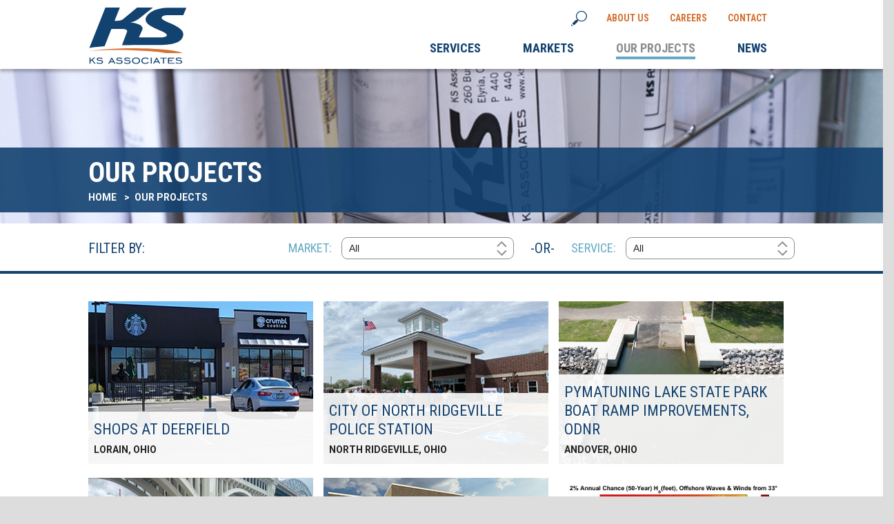

--- FILE ---
content_type: text/html; charset=UTF-8
request_url: https://ksassociates.com/our-projects/?pg=2
body_size: 11395
content:


<style>
.subpage-general-nav-section-about-us .subpage-general-nav-list {
    display: flex;
    flex-direction: row;
    justify-content: space-around;
}
.subpage-general-nav-section-about-us .subpage-general-nav-link{
    display: inline;
}
.subpage-general-nav-section-about-us .subpage-general-nav-list div {
    display: inline;
}
@media (max-width: 360px ) {
    .subpage-general-nav-section-about-us .subpage-general-nav-list {
        display: flex;
        flex-direction: column;
        justify-content: center;
    }
    .subpage-general-nav-section-about-us .subpage-general-nav-list div {
        display: flex;
        justify-content: center;
    }
}

.mobile-subpage-nav {
    display: flex;
    flex-direction: column;
    justify-content: center;
    padding: 8px;
    text-align: center;
    border-bottom: 4px solid rgba(19,66,112, 1);
    text-align: center;
    align-items: center;
}
button#subpage-dropdown{
    padding-bottom: 10px;
    padding-left: 1rem;
    padding-right: 1rem;
    padding-top: 10px;
    background-color: #64AAC4;
    color: white;
    text-transform: uppercase;
    font-family: Bitter, sans-serif;
    border-radius: 24px;
    width: fit-content;
    font-weight: 700;
}
button#subpage-dropdown:after {
    display: inline-block;
    content: "»";
    padding-left: .25em; }

.mobile-subpage-nav section{
    border-bottom: none;
    padding-top: 8px;
}
.mobile-subpage-nav section a{
    padding-top: 8px;
    padding-bottom: 8px;
}

.subpage-general-nav-section-about-us {
    padding-left: 32px;
    padding-right: 32px;
    border-bottom: 4px solid rgba(19,66,112, 1); 
}
@media (min-width:864px){
.subpage-general-nav-section {
    display: none;
}
}
.subpage-sidebar {
    display: none;
}
.subpage-general-content-section {
    display: flex;
    flext-direction: row;
}
.subpage-sidebar li {
    padding-bottom: 1rem;
}

*/@media screen and (max-width: 863px) {
    .subpage-general-nav-list {
        display: block;
    }
    .subpage-general-content-section .subpage-sidebar {
        display: none;
    }
}*/

@media screen and (min-width: 864px) {
    .subpage-general-nav-list {
        display: none;
    }
    .subpage-general-content-section .subpage-sidebar {
        display: block;
    }
}
@media screen and (min-width: 864px) {
    .mobile-subpage-nav {
        display: none;
    }
}

</style>
<!doctype html>
<html class="no-js" lang="en">

<head>
    <meta charset="utf-8">
    <meta http-equiv="X-UA-Compatible" content="IE=edge,chrome=1">
    <title>Our Projects</title>
    <meta name="description" content="">
    <meta property="og:title" content="Our Projects" />
    <meta property="og:description" content="" />
    <meta property="og:type" content="website" />
    <meta property="og:url" content="https://ksassociates.com/our-projects/" />
    <meta property="og:image" content="" />
    <meta name="viewport" content="width=device-width, initial-scale=1">
    <link href='https://fonts.googleapis.com/css?family=Roboto:700,400,300' rel='stylesheet' type='text/css'>
    <link href='https://fonts.googleapis.com/css?family=Roboto+Condensed:400,700' rel='stylesheet' type='text/css'>
    <link href='https://fonts.googleapis.com/css?family=Bitter:400,700' rel='stylesheet' type='text/css'>
    <!--[if lte IE 8]><link rel="stylesheet" href="/wp-content/themes/thunder/styles/site-for-lte-ie8.css?v=3"><![endif]-->
    <!--[if IE 9]><link rel="stylesheet" href="/wp-content/themes/thunder/styles/site-for-ie9.css?v=3"><![endif]-->
    <!--[if gt IE 9]><!-->
    <link rel="stylesheet" href="/wp-content/themes/thunder/styles/site-for-standards.css?v=3"><!--<![endif]-->
    <link rel="stylesheet" href="/wp-content/themes/thunder/styles/swiper.min.css?v=3">
    <link rel="stylesheet" href="/wp-content/themes/thunder/overrides/overrides.css?v=3" />
    <!--[if lte IE 8]><script src="/wp-content/themes/thunder/scripts/head-script-for-lte-ie8.js?v=3"></script><![endif]-->
    <!--[if gt IE 8]><!-->
    <script src="/wp-content/themes/thunder/scripts/head-script-for-standards.js?v=3"></script><!--<![endif]-->
    <link rel="stylesheet" href="https://cdn.jsdelivr.net/npm/swiper@9/swiper-bundle.min.css" />
    <script src="https://cdn.jsdelivr.net/npm/swiper@9/swiper-bundle.min.js"></script>
    <script defer src="https://cdn.jsdelivr.net/npm/alpinejs@3.x.x/dist/cdn.min.js"></script>
    <meta name='robots' content='max-image-preview:large' />
<link rel="alternate" title="oEmbed (JSON)" type="application/json+oembed" href="https://ksassociates.com/wp-json/oembed/1.0/embed?url=https%3A%2F%2Fksassociates.com%2Four-projects%2F" />
<link rel="alternate" title="oEmbed (XML)" type="text/xml+oembed" href="https://ksassociates.com/wp-json/oembed/1.0/embed?url=https%3A%2F%2Fksassociates.com%2Four-projects%2F&#038;format=xml" />
<style id='wp-img-auto-sizes-contain-inline-css' type='text/css'>
img:is([sizes=auto i],[sizes^="auto," i]){contain-intrinsic-size:3000px 1500px}
/*# sourceURL=wp-img-auto-sizes-contain-inline-css */
</style>
<link rel='stylesheet' id='main-styles-css' href='https://ksassociates.com/wp-content/themes/thunder/style.css?ver=6.9' type='text/css' media='all' />
<style id='wp-block-image-inline-css' type='text/css'>
.wp-block-image>a,.wp-block-image>figure>a{display:inline-block}.wp-block-image img{box-sizing:border-box;height:auto;max-width:100%;vertical-align:bottom}@media not (prefers-reduced-motion){.wp-block-image img.hide{visibility:hidden}.wp-block-image img.show{animation:show-content-image .4s}}.wp-block-image[style*=border-radius] img,.wp-block-image[style*=border-radius]>a{border-radius:inherit}.wp-block-image.has-custom-border img{box-sizing:border-box}.wp-block-image.aligncenter{text-align:center}.wp-block-image.alignfull>a,.wp-block-image.alignwide>a{width:100%}.wp-block-image.alignfull img,.wp-block-image.alignwide img{height:auto;width:100%}.wp-block-image .aligncenter,.wp-block-image .alignleft,.wp-block-image .alignright,.wp-block-image.aligncenter,.wp-block-image.alignleft,.wp-block-image.alignright{display:table}.wp-block-image .aligncenter>figcaption,.wp-block-image .alignleft>figcaption,.wp-block-image .alignright>figcaption,.wp-block-image.aligncenter>figcaption,.wp-block-image.alignleft>figcaption,.wp-block-image.alignright>figcaption{caption-side:bottom;display:table-caption}.wp-block-image .alignleft{float:left;margin:.5em 1em .5em 0}.wp-block-image .alignright{float:right;margin:.5em 0 .5em 1em}.wp-block-image .aligncenter{margin-left:auto;margin-right:auto}.wp-block-image :where(figcaption){margin-bottom:1em;margin-top:.5em}.wp-block-image.is-style-circle-mask img{border-radius:9999px}@supports ((-webkit-mask-image:none) or (mask-image:none)) or (-webkit-mask-image:none){.wp-block-image.is-style-circle-mask img{border-radius:0;-webkit-mask-image:url('data:image/svg+xml;utf8,<svg viewBox="0 0 100 100" xmlns="http://www.w3.org/2000/svg"><circle cx="50" cy="50" r="50"/></svg>');mask-image:url('data:image/svg+xml;utf8,<svg viewBox="0 0 100 100" xmlns="http://www.w3.org/2000/svg"><circle cx="50" cy="50" r="50"/></svg>');mask-mode:alpha;-webkit-mask-position:center;mask-position:center;-webkit-mask-repeat:no-repeat;mask-repeat:no-repeat;-webkit-mask-size:contain;mask-size:contain}}:root :where(.wp-block-image.is-style-rounded img,.wp-block-image .is-style-rounded img){border-radius:9999px}.wp-block-image figure{margin:0}.wp-lightbox-container{display:flex;flex-direction:column;position:relative}.wp-lightbox-container img{cursor:zoom-in}.wp-lightbox-container img:hover+button{opacity:1}.wp-lightbox-container button{align-items:center;backdrop-filter:blur(16px) saturate(180%);background-color:#5a5a5a40;border:none;border-radius:4px;cursor:zoom-in;display:flex;height:20px;justify-content:center;opacity:0;padding:0;position:absolute;right:16px;text-align:center;top:16px;width:20px;z-index:100}@media not (prefers-reduced-motion){.wp-lightbox-container button{transition:opacity .2s ease}}.wp-lightbox-container button:focus-visible{outline:3px auto #5a5a5a40;outline:3px auto -webkit-focus-ring-color;outline-offset:3px}.wp-lightbox-container button:hover{cursor:pointer;opacity:1}.wp-lightbox-container button:focus{opacity:1}.wp-lightbox-container button:focus,.wp-lightbox-container button:hover,.wp-lightbox-container button:not(:hover):not(:active):not(.has-background){background-color:#5a5a5a40;border:none}.wp-lightbox-overlay{box-sizing:border-box;cursor:zoom-out;height:100vh;left:0;overflow:hidden;position:fixed;top:0;visibility:hidden;width:100%;z-index:100000}.wp-lightbox-overlay .close-button{align-items:center;cursor:pointer;display:flex;justify-content:center;min-height:40px;min-width:40px;padding:0;position:absolute;right:calc(env(safe-area-inset-right) + 16px);top:calc(env(safe-area-inset-top) + 16px);z-index:5000000}.wp-lightbox-overlay .close-button:focus,.wp-lightbox-overlay .close-button:hover,.wp-lightbox-overlay .close-button:not(:hover):not(:active):not(.has-background){background:none;border:none}.wp-lightbox-overlay .lightbox-image-container{height:var(--wp--lightbox-container-height);left:50%;overflow:hidden;position:absolute;top:50%;transform:translate(-50%,-50%);transform-origin:top left;width:var(--wp--lightbox-container-width);z-index:9999999999}.wp-lightbox-overlay .wp-block-image{align-items:center;box-sizing:border-box;display:flex;height:100%;justify-content:center;margin:0;position:relative;transform-origin:0 0;width:100%;z-index:3000000}.wp-lightbox-overlay .wp-block-image img{height:var(--wp--lightbox-image-height);min-height:var(--wp--lightbox-image-height);min-width:var(--wp--lightbox-image-width);width:var(--wp--lightbox-image-width)}.wp-lightbox-overlay .wp-block-image figcaption{display:none}.wp-lightbox-overlay button{background:none;border:none}.wp-lightbox-overlay .scrim{background-color:#fff;height:100%;opacity:.9;position:absolute;width:100%;z-index:2000000}.wp-lightbox-overlay.active{visibility:visible}@media not (prefers-reduced-motion){.wp-lightbox-overlay.active{animation:turn-on-visibility .25s both}.wp-lightbox-overlay.active img{animation:turn-on-visibility .35s both}.wp-lightbox-overlay.show-closing-animation:not(.active){animation:turn-off-visibility .35s both}.wp-lightbox-overlay.show-closing-animation:not(.active) img{animation:turn-off-visibility .25s both}.wp-lightbox-overlay.zoom.active{animation:none;opacity:1;visibility:visible}.wp-lightbox-overlay.zoom.active .lightbox-image-container{animation:lightbox-zoom-in .4s}.wp-lightbox-overlay.zoom.active .lightbox-image-container img{animation:none}.wp-lightbox-overlay.zoom.active .scrim{animation:turn-on-visibility .4s forwards}.wp-lightbox-overlay.zoom.show-closing-animation:not(.active){animation:none}.wp-lightbox-overlay.zoom.show-closing-animation:not(.active) .lightbox-image-container{animation:lightbox-zoom-out .4s}.wp-lightbox-overlay.zoom.show-closing-animation:not(.active) .lightbox-image-container img{animation:none}.wp-lightbox-overlay.zoom.show-closing-animation:not(.active) .scrim{animation:turn-off-visibility .4s forwards}}@keyframes show-content-image{0%{visibility:hidden}99%{visibility:hidden}to{visibility:visible}}@keyframes turn-on-visibility{0%{opacity:0}to{opacity:1}}@keyframes turn-off-visibility{0%{opacity:1;visibility:visible}99%{opacity:0;visibility:visible}to{opacity:0;visibility:hidden}}@keyframes lightbox-zoom-in{0%{transform:translate(calc((-100vw + var(--wp--lightbox-scrollbar-width))/2 + var(--wp--lightbox-initial-left-position)),calc(-50vh + var(--wp--lightbox-initial-top-position))) scale(var(--wp--lightbox-scale))}to{transform:translate(-50%,-50%) scale(1)}}@keyframes lightbox-zoom-out{0%{transform:translate(-50%,-50%) scale(1);visibility:visible}99%{visibility:visible}to{transform:translate(calc((-100vw + var(--wp--lightbox-scrollbar-width))/2 + var(--wp--lightbox-initial-left-position)),calc(-50vh + var(--wp--lightbox-initial-top-position))) scale(var(--wp--lightbox-scale));visibility:hidden}}
/*# sourceURL=https://ksassociates.com/wp-includes/blocks/image/style.min.css */
</style>
<style id='wp-block-paragraph-inline-css' type='text/css'>
.is-small-text{font-size:.875em}.is-regular-text{font-size:1em}.is-large-text{font-size:2.25em}.is-larger-text{font-size:3em}.has-drop-cap:not(:focus):first-letter{float:left;font-size:8.4em;font-style:normal;font-weight:100;line-height:.68;margin:.05em .1em 0 0;text-transform:uppercase}body.rtl .has-drop-cap:not(:focus):first-letter{float:none;margin-left:.1em}p.has-drop-cap.has-background{overflow:hidden}:root :where(p.has-background){padding:1.25em 2.375em}:where(p.has-text-color:not(.has-link-color)) a{color:inherit}p.has-text-align-left[style*="writing-mode:vertical-lr"],p.has-text-align-right[style*="writing-mode:vertical-rl"]{rotate:180deg}
/*# sourceURL=https://ksassociates.com/wp-includes/blocks/paragraph/style.min.css */
</style>
<style id='wp-block-heading-inline-css' type='text/css'>
h1:where(.wp-block-heading).has-background,h2:where(.wp-block-heading).has-background,h3:where(.wp-block-heading).has-background,h4:where(.wp-block-heading).has-background,h5:where(.wp-block-heading).has-background,h6:where(.wp-block-heading).has-background{padding:1.25em 2.375em}h1.has-text-align-left[style*=writing-mode]:where([style*=vertical-lr]),h1.has-text-align-right[style*=writing-mode]:where([style*=vertical-rl]),h2.has-text-align-left[style*=writing-mode]:where([style*=vertical-lr]),h2.has-text-align-right[style*=writing-mode]:where([style*=vertical-rl]),h3.has-text-align-left[style*=writing-mode]:where([style*=vertical-lr]),h3.has-text-align-right[style*=writing-mode]:where([style*=vertical-rl]),h4.has-text-align-left[style*=writing-mode]:where([style*=vertical-lr]),h4.has-text-align-right[style*=writing-mode]:where([style*=vertical-rl]),h5.has-text-align-left[style*=writing-mode]:where([style*=vertical-lr]),h5.has-text-align-right[style*=writing-mode]:where([style*=vertical-rl]),h6.has-text-align-left[style*=writing-mode]:where([style*=vertical-lr]),h6.has-text-align-right[style*=writing-mode]:where([style*=vertical-rl]){rotate:180deg}
/*# sourceURL=https://ksassociates.com/wp-includes/blocks/heading/style.min.css */
</style>
<style id='wp-block-gallery-inline-css' type='text/css'>
.blocks-gallery-grid:not(.has-nested-images),.wp-block-gallery:not(.has-nested-images){display:flex;flex-wrap:wrap;list-style-type:none;margin:0;padding:0}.blocks-gallery-grid:not(.has-nested-images) .blocks-gallery-image,.blocks-gallery-grid:not(.has-nested-images) .blocks-gallery-item,.wp-block-gallery:not(.has-nested-images) .blocks-gallery-image,.wp-block-gallery:not(.has-nested-images) .blocks-gallery-item{display:flex;flex-direction:column;flex-grow:1;justify-content:center;margin:0 1em 1em 0;position:relative;width:calc(50% - 1em)}.blocks-gallery-grid:not(.has-nested-images) .blocks-gallery-image:nth-of-type(2n),.blocks-gallery-grid:not(.has-nested-images) .blocks-gallery-item:nth-of-type(2n),.wp-block-gallery:not(.has-nested-images) .blocks-gallery-image:nth-of-type(2n),.wp-block-gallery:not(.has-nested-images) .blocks-gallery-item:nth-of-type(2n){margin-right:0}.blocks-gallery-grid:not(.has-nested-images) .blocks-gallery-image figure,.blocks-gallery-grid:not(.has-nested-images) .blocks-gallery-item figure,.wp-block-gallery:not(.has-nested-images) .blocks-gallery-image figure,.wp-block-gallery:not(.has-nested-images) .blocks-gallery-item figure{align-items:flex-end;display:flex;height:100%;justify-content:flex-start;margin:0}.blocks-gallery-grid:not(.has-nested-images) .blocks-gallery-image img,.blocks-gallery-grid:not(.has-nested-images) .blocks-gallery-item img,.wp-block-gallery:not(.has-nested-images) .blocks-gallery-image img,.wp-block-gallery:not(.has-nested-images) .blocks-gallery-item img{display:block;height:auto;max-width:100%;width:auto}.blocks-gallery-grid:not(.has-nested-images) .blocks-gallery-image figcaption,.blocks-gallery-grid:not(.has-nested-images) .blocks-gallery-item figcaption,.wp-block-gallery:not(.has-nested-images) .blocks-gallery-image figcaption,.wp-block-gallery:not(.has-nested-images) .blocks-gallery-item figcaption{background:linear-gradient(0deg,#000000b3,#0000004d 70%,#0000);bottom:0;box-sizing:border-box;color:#fff;font-size:.8em;margin:0;max-height:100%;overflow:auto;padding:3em .77em .7em;position:absolute;text-align:center;width:100%;z-index:2}.blocks-gallery-grid:not(.has-nested-images) .blocks-gallery-image figcaption img,.blocks-gallery-grid:not(.has-nested-images) .blocks-gallery-item figcaption img,.wp-block-gallery:not(.has-nested-images) .blocks-gallery-image figcaption img,.wp-block-gallery:not(.has-nested-images) .blocks-gallery-item figcaption img{display:inline}.blocks-gallery-grid:not(.has-nested-images) figcaption,.wp-block-gallery:not(.has-nested-images) figcaption{flex-grow:1}.blocks-gallery-grid:not(.has-nested-images).is-cropped .blocks-gallery-image a,.blocks-gallery-grid:not(.has-nested-images).is-cropped .blocks-gallery-image img,.blocks-gallery-grid:not(.has-nested-images).is-cropped .blocks-gallery-item a,.blocks-gallery-grid:not(.has-nested-images).is-cropped .blocks-gallery-item img,.wp-block-gallery:not(.has-nested-images).is-cropped .blocks-gallery-image a,.wp-block-gallery:not(.has-nested-images).is-cropped .blocks-gallery-image img,.wp-block-gallery:not(.has-nested-images).is-cropped .blocks-gallery-item a,.wp-block-gallery:not(.has-nested-images).is-cropped .blocks-gallery-item img{flex:1;height:100%;object-fit:cover;width:100%}.blocks-gallery-grid:not(.has-nested-images).columns-1 .blocks-gallery-image,.blocks-gallery-grid:not(.has-nested-images).columns-1 .blocks-gallery-item,.wp-block-gallery:not(.has-nested-images).columns-1 .blocks-gallery-image,.wp-block-gallery:not(.has-nested-images).columns-1 .blocks-gallery-item{margin-right:0;width:100%}@media (min-width:600px){.blocks-gallery-grid:not(.has-nested-images).columns-3 .blocks-gallery-image,.blocks-gallery-grid:not(.has-nested-images).columns-3 .blocks-gallery-item,.wp-block-gallery:not(.has-nested-images).columns-3 .blocks-gallery-image,.wp-block-gallery:not(.has-nested-images).columns-3 .blocks-gallery-item{margin-right:1em;width:calc(33.33333% - .66667em)}.blocks-gallery-grid:not(.has-nested-images).columns-4 .blocks-gallery-image,.blocks-gallery-grid:not(.has-nested-images).columns-4 .blocks-gallery-item,.wp-block-gallery:not(.has-nested-images).columns-4 .blocks-gallery-image,.wp-block-gallery:not(.has-nested-images).columns-4 .blocks-gallery-item{margin-right:1em;width:calc(25% - .75em)}.blocks-gallery-grid:not(.has-nested-images).columns-5 .blocks-gallery-image,.blocks-gallery-grid:not(.has-nested-images).columns-5 .blocks-gallery-item,.wp-block-gallery:not(.has-nested-images).columns-5 .blocks-gallery-image,.wp-block-gallery:not(.has-nested-images).columns-5 .blocks-gallery-item{margin-right:1em;width:calc(20% - .8em)}.blocks-gallery-grid:not(.has-nested-images).columns-6 .blocks-gallery-image,.blocks-gallery-grid:not(.has-nested-images).columns-6 .blocks-gallery-item,.wp-block-gallery:not(.has-nested-images).columns-6 .blocks-gallery-image,.wp-block-gallery:not(.has-nested-images).columns-6 .blocks-gallery-item{margin-right:1em;width:calc(16.66667% - .83333em)}.blocks-gallery-grid:not(.has-nested-images).columns-7 .blocks-gallery-image,.blocks-gallery-grid:not(.has-nested-images).columns-7 .blocks-gallery-item,.wp-block-gallery:not(.has-nested-images).columns-7 .blocks-gallery-image,.wp-block-gallery:not(.has-nested-images).columns-7 .blocks-gallery-item{margin-right:1em;width:calc(14.28571% - .85714em)}.blocks-gallery-grid:not(.has-nested-images).columns-8 .blocks-gallery-image,.blocks-gallery-grid:not(.has-nested-images).columns-8 .blocks-gallery-item,.wp-block-gallery:not(.has-nested-images).columns-8 .blocks-gallery-image,.wp-block-gallery:not(.has-nested-images).columns-8 .blocks-gallery-item{margin-right:1em;width:calc(12.5% - .875em)}.blocks-gallery-grid:not(.has-nested-images).columns-1 .blocks-gallery-image:nth-of-type(1n),.blocks-gallery-grid:not(.has-nested-images).columns-1 .blocks-gallery-item:nth-of-type(1n),.blocks-gallery-grid:not(.has-nested-images).columns-2 .blocks-gallery-image:nth-of-type(2n),.blocks-gallery-grid:not(.has-nested-images).columns-2 .blocks-gallery-item:nth-of-type(2n),.blocks-gallery-grid:not(.has-nested-images).columns-3 .blocks-gallery-image:nth-of-type(3n),.blocks-gallery-grid:not(.has-nested-images).columns-3 .blocks-gallery-item:nth-of-type(3n),.blocks-gallery-grid:not(.has-nested-images).columns-4 .blocks-gallery-image:nth-of-type(4n),.blocks-gallery-grid:not(.has-nested-images).columns-4 .blocks-gallery-item:nth-of-type(4n),.blocks-gallery-grid:not(.has-nested-images).columns-5 .blocks-gallery-image:nth-of-type(5n),.blocks-gallery-grid:not(.has-nested-images).columns-5 .blocks-gallery-item:nth-of-type(5n),.blocks-gallery-grid:not(.has-nested-images).columns-6 .blocks-gallery-image:nth-of-type(6n),.blocks-gallery-grid:not(.has-nested-images).columns-6 .blocks-gallery-item:nth-of-type(6n),.blocks-gallery-grid:not(.has-nested-images).columns-7 .blocks-gallery-image:nth-of-type(7n),.blocks-gallery-grid:not(.has-nested-images).columns-7 .blocks-gallery-item:nth-of-type(7n),.blocks-gallery-grid:not(.has-nested-images).columns-8 .blocks-gallery-image:nth-of-type(8n),.blocks-gallery-grid:not(.has-nested-images).columns-8 .blocks-gallery-item:nth-of-type(8n),.wp-block-gallery:not(.has-nested-images).columns-1 .blocks-gallery-image:nth-of-type(1n),.wp-block-gallery:not(.has-nested-images).columns-1 .blocks-gallery-item:nth-of-type(1n),.wp-block-gallery:not(.has-nested-images).columns-2 .blocks-gallery-image:nth-of-type(2n),.wp-block-gallery:not(.has-nested-images).columns-2 .blocks-gallery-item:nth-of-type(2n),.wp-block-gallery:not(.has-nested-images).columns-3 .blocks-gallery-image:nth-of-type(3n),.wp-block-gallery:not(.has-nested-images).columns-3 .blocks-gallery-item:nth-of-type(3n),.wp-block-gallery:not(.has-nested-images).columns-4 .blocks-gallery-image:nth-of-type(4n),.wp-block-gallery:not(.has-nested-images).columns-4 .blocks-gallery-item:nth-of-type(4n),.wp-block-gallery:not(.has-nested-images).columns-5 .blocks-gallery-image:nth-of-type(5n),.wp-block-gallery:not(.has-nested-images).columns-5 .blocks-gallery-item:nth-of-type(5n),.wp-block-gallery:not(.has-nested-images).columns-6 .blocks-gallery-image:nth-of-type(6n),.wp-block-gallery:not(.has-nested-images).columns-6 .blocks-gallery-item:nth-of-type(6n),.wp-block-gallery:not(.has-nested-images).columns-7 .blocks-gallery-image:nth-of-type(7n),.wp-block-gallery:not(.has-nested-images).columns-7 .blocks-gallery-item:nth-of-type(7n),.wp-block-gallery:not(.has-nested-images).columns-8 .blocks-gallery-image:nth-of-type(8n),.wp-block-gallery:not(.has-nested-images).columns-8 .blocks-gallery-item:nth-of-type(8n){margin-right:0}}.blocks-gallery-grid:not(.has-nested-images) .blocks-gallery-image:last-child,.blocks-gallery-grid:not(.has-nested-images) .blocks-gallery-item:last-child,.wp-block-gallery:not(.has-nested-images) .blocks-gallery-image:last-child,.wp-block-gallery:not(.has-nested-images) .blocks-gallery-item:last-child{margin-right:0}.blocks-gallery-grid:not(.has-nested-images).alignleft,.blocks-gallery-grid:not(.has-nested-images).alignright,.wp-block-gallery:not(.has-nested-images).alignleft,.wp-block-gallery:not(.has-nested-images).alignright{max-width:420px;width:100%}.blocks-gallery-grid:not(.has-nested-images).aligncenter .blocks-gallery-item figure,.wp-block-gallery:not(.has-nested-images).aligncenter .blocks-gallery-item figure{justify-content:center}.wp-block-gallery:not(.is-cropped) .blocks-gallery-item{align-self:flex-start}figure.wp-block-gallery.has-nested-images{align-items:normal}.wp-block-gallery.has-nested-images figure.wp-block-image:not(#individual-image){margin:0;width:calc(50% - var(--wp--style--unstable-gallery-gap, 16px)/2)}.wp-block-gallery.has-nested-images figure.wp-block-image{box-sizing:border-box;display:flex;flex-direction:column;flex-grow:1;justify-content:center;max-width:100%;position:relative}.wp-block-gallery.has-nested-images figure.wp-block-image>a,.wp-block-gallery.has-nested-images figure.wp-block-image>div{flex-direction:column;flex-grow:1;margin:0}.wp-block-gallery.has-nested-images figure.wp-block-image img{display:block;height:auto;max-width:100%!important;width:auto}.wp-block-gallery.has-nested-images figure.wp-block-image figcaption,.wp-block-gallery.has-nested-images figure.wp-block-image:has(figcaption):before{bottom:0;left:0;max-height:100%;position:absolute;right:0}.wp-block-gallery.has-nested-images figure.wp-block-image:has(figcaption):before{backdrop-filter:blur(3px);content:"";height:100%;-webkit-mask-image:linear-gradient(0deg,#000 20%,#0000);mask-image:linear-gradient(0deg,#000 20%,#0000);max-height:40%;pointer-events:none}.wp-block-gallery.has-nested-images figure.wp-block-image figcaption{box-sizing:border-box;color:#fff;font-size:13px;margin:0;overflow:auto;padding:1em;text-align:center;text-shadow:0 0 1.5px #000}.wp-block-gallery.has-nested-images figure.wp-block-image figcaption::-webkit-scrollbar{height:12px;width:12px}.wp-block-gallery.has-nested-images figure.wp-block-image figcaption::-webkit-scrollbar-track{background-color:initial}.wp-block-gallery.has-nested-images figure.wp-block-image figcaption::-webkit-scrollbar-thumb{background-clip:padding-box;background-color:initial;border:3px solid #0000;border-radius:8px}.wp-block-gallery.has-nested-images figure.wp-block-image figcaption:focus-within::-webkit-scrollbar-thumb,.wp-block-gallery.has-nested-images figure.wp-block-image figcaption:focus::-webkit-scrollbar-thumb,.wp-block-gallery.has-nested-images figure.wp-block-image figcaption:hover::-webkit-scrollbar-thumb{background-color:#fffc}.wp-block-gallery.has-nested-images figure.wp-block-image figcaption{scrollbar-color:#0000 #0000;scrollbar-gutter:stable both-edges;scrollbar-width:thin}.wp-block-gallery.has-nested-images figure.wp-block-image figcaption:focus,.wp-block-gallery.has-nested-images figure.wp-block-image figcaption:focus-within,.wp-block-gallery.has-nested-images figure.wp-block-image figcaption:hover{scrollbar-color:#fffc #0000}.wp-block-gallery.has-nested-images figure.wp-block-image figcaption{will-change:transform}@media (hover:none){.wp-block-gallery.has-nested-images figure.wp-block-image figcaption{scrollbar-color:#fffc #0000}}.wp-block-gallery.has-nested-images figure.wp-block-image figcaption{background:linear-gradient(0deg,#0006,#0000)}.wp-block-gallery.has-nested-images figure.wp-block-image figcaption img{display:inline}.wp-block-gallery.has-nested-images figure.wp-block-image figcaption a{color:inherit}.wp-block-gallery.has-nested-images figure.wp-block-image.has-custom-border img{box-sizing:border-box}.wp-block-gallery.has-nested-images figure.wp-block-image.has-custom-border>a,.wp-block-gallery.has-nested-images figure.wp-block-image.has-custom-border>div,.wp-block-gallery.has-nested-images figure.wp-block-image.is-style-rounded>a,.wp-block-gallery.has-nested-images figure.wp-block-image.is-style-rounded>div{flex:1 1 auto}.wp-block-gallery.has-nested-images figure.wp-block-image.has-custom-border figcaption,.wp-block-gallery.has-nested-images figure.wp-block-image.is-style-rounded figcaption{background:none;color:inherit;flex:initial;margin:0;padding:10px 10px 9px;position:relative;text-shadow:none}.wp-block-gallery.has-nested-images figure.wp-block-image.has-custom-border:before,.wp-block-gallery.has-nested-images figure.wp-block-image.is-style-rounded:before{content:none}.wp-block-gallery.has-nested-images figcaption{flex-basis:100%;flex-grow:1;text-align:center}.wp-block-gallery.has-nested-images:not(.is-cropped) figure.wp-block-image:not(#individual-image){margin-bottom:auto;margin-top:0}.wp-block-gallery.has-nested-images.is-cropped figure.wp-block-image:not(#individual-image){align-self:inherit}.wp-block-gallery.has-nested-images.is-cropped figure.wp-block-image:not(#individual-image)>a,.wp-block-gallery.has-nested-images.is-cropped figure.wp-block-image:not(#individual-image)>div:not(.components-drop-zone){display:flex}.wp-block-gallery.has-nested-images.is-cropped figure.wp-block-image:not(#individual-image) a,.wp-block-gallery.has-nested-images.is-cropped figure.wp-block-image:not(#individual-image) img{flex:1 0 0%;height:100%;object-fit:cover;width:100%}.wp-block-gallery.has-nested-images.columns-1 figure.wp-block-image:not(#individual-image){width:100%}@media (min-width:600px){.wp-block-gallery.has-nested-images.columns-3 figure.wp-block-image:not(#individual-image){width:calc(33.33333% - var(--wp--style--unstable-gallery-gap, 16px)*.66667)}.wp-block-gallery.has-nested-images.columns-4 figure.wp-block-image:not(#individual-image){width:calc(25% - var(--wp--style--unstable-gallery-gap, 16px)*.75)}.wp-block-gallery.has-nested-images.columns-5 figure.wp-block-image:not(#individual-image){width:calc(20% - var(--wp--style--unstable-gallery-gap, 16px)*.8)}.wp-block-gallery.has-nested-images.columns-6 figure.wp-block-image:not(#individual-image){width:calc(16.66667% - var(--wp--style--unstable-gallery-gap, 16px)*.83333)}.wp-block-gallery.has-nested-images.columns-7 figure.wp-block-image:not(#individual-image){width:calc(14.28571% - var(--wp--style--unstable-gallery-gap, 16px)*.85714)}.wp-block-gallery.has-nested-images.columns-8 figure.wp-block-image:not(#individual-image){width:calc(12.5% - var(--wp--style--unstable-gallery-gap, 16px)*.875)}.wp-block-gallery.has-nested-images.columns-default figure.wp-block-image:not(#individual-image){width:calc(33.33% - var(--wp--style--unstable-gallery-gap, 16px)*.66667)}.wp-block-gallery.has-nested-images.columns-default figure.wp-block-image:not(#individual-image):first-child:nth-last-child(2),.wp-block-gallery.has-nested-images.columns-default figure.wp-block-image:not(#individual-image):first-child:nth-last-child(2)~figure.wp-block-image:not(#individual-image){width:calc(50% - var(--wp--style--unstable-gallery-gap, 16px)*.5)}.wp-block-gallery.has-nested-images.columns-default figure.wp-block-image:not(#individual-image):first-child:last-child{width:100%}}.wp-block-gallery.has-nested-images.alignleft,.wp-block-gallery.has-nested-images.alignright{max-width:420px;width:100%}.wp-block-gallery.has-nested-images.aligncenter{justify-content:center}
/*# sourceURL=https://ksassociates.com/wp-includes/blocks/gallery/style.min.css */
</style>
<style id='wp-block-columns-inline-css' type='text/css'>
.wp-block-columns{box-sizing:border-box;display:flex;flex-wrap:wrap!important}@media (min-width:782px){.wp-block-columns{flex-wrap:nowrap!important}}.wp-block-columns{align-items:normal!important}.wp-block-columns.are-vertically-aligned-top{align-items:flex-start}.wp-block-columns.are-vertically-aligned-center{align-items:center}.wp-block-columns.are-vertically-aligned-bottom{align-items:flex-end}@media (max-width:781px){.wp-block-columns:not(.is-not-stacked-on-mobile)>.wp-block-column{flex-basis:100%!important}}@media (min-width:782px){.wp-block-columns:not(.is-not-stacked-on-mobile)>.wp-block-column{flex-basis:0;flex-grow:1}.wp-block-columns:not(.is-not-stacked-on-mobile)>.wp-block-column[style*=flex-basis]{flex-grow:0}}.wp-block-columns.is-not-stacked-on-mobile{flex-wrap:nowrap!important}.wp-block-columns.is-not-stacked-on-mobile>.wp-block-column{flex-basis:0;flex-grow:1}.wp-block-columns.is-not-stacked-on-mobile>.wp-block-column[style*=flex-basis]{flex-grow:0}:where(.wp-block-columns){margin-bottom:1.75em}:where(.wp-block-columns.has-background){padding:1.25em 2.375em}.wp-block-column{flex-grow:1;min-width:0;overflow-wrap:break-word;word-break:break-word}.wp-block-column.is-vertically-aligned-top{align-self:flex-start}.wp-block-column.is-vertically-aligned-center{align-self:center}.wp-block-column.is-vertically-aligned-bottom{align-self:flex-end}.wp-block-column.is-vertically-aligned-stretch{align-self:stretch}.wp-block-column.is-vertically-aligned-bottom,.wp-block-column.is-vertically-aligned-center,.wp-block-column.is-vertically-aligned-top{width:100%}
/*# sourceURL=https://ksassociates.com/wp-includes/blocks/columns/style.min.css */
</style>
<style id='wp-block-group-inline-css' type='text/css'>
.wp-block-group{box-sizing:border-box}:where(.wp-block-group.wp-block-group-is-layout-constrained){position:relative}
/*# sourceURL=https://ksassociates.com/wp-includes/blocks/group/style.min.css */
</style>
<link rel='stylesheet' id='wp-block-library-css' href='https://ksassociates.com/wp-includes/css/dist/block-library/style.min.css?ver=6.9' type='text/css' media='all' />
<style id='global-styles-inline-css' type='text/css'>
:root{--wp--preset--aspect-ratio--square: 1;--wp--preset--aspect-ratio--4-3: 4/3;--wp--preset--aspect-ratio--3-4: 3/4;--wp--preset--aspect-ratio--3-2: 3/2;--wp--preset--aspect-ratio--2-3: 2/3;--wp--preset--aspect-ratio--16-9: 16/9;--wp--preset--aspect-ratio--9-16: 9/16;--wp--preset--color--black: #000000;--wp--preset--color--cyan-bluish-gray: #abb8c3;--wp--preset--color--white: #ffffff;--wp--preset--color--pale-pink: #f78da7;--wp--preset--color--vivid-red: #cf2e2e;--wp--preset--color--luminous-vivid-orange: #ff6900;--wp--preset--color--luminous-vivid-amber: #fcb900;--wp--preset--color--light-green-cyan: #7bdcb5;--wp--preset--color--vivid-green-cyan: #00d084;--wp--preset--color--pale-cyan-blue: #8ed1fc;--wp--preset--color--vivid-cyan-blue: #0693e3;--wp--preset--color--vivid-purple: #9b51e0;--wp--preset--gradient--vivid-cyan-blue-to-vivid-purple: linear-gradient(135deg,rgb(6,147,227) 0%,rgb(155,81,224) 100%);--wp--preset--gradient--light-green-cyan-to-vivid-green-cyan: linear-gradient(135deg,rgb(122,220,180) 0%,rgb(0,208,130) 100%);--wp--preset--gradient--luminous-vivid-amber-to-luminous-vivid-orange: linear-gradient(135deg,rgb(252,185,0) 0%,rgb(255,105,0) 100%);--wp--preset--gradient--luminous-vivid-orange-to-vivid-red: linear-gradient(135deg,rgb(255,105,0) 0%,rgb(207,46,46) 100%);--wp--preset--gradient--very-light-gray-to-cyan-bluish-gray: linear-gradient(135deg,rgb(238,238,238) 0%,rgb(169,184,195) 100%);--wp--preset--gradient--cool-to-warm-spectrum: linear-gradient(135deg,rgb(74,234,220) 0%,rgb(151,120,209) 20%,rgb(207,42,186) 40%,rgb(238,44,130) 60%,rgb(251,105,98) 80%,rgb(254,248,76) 100%);--wp--preset--gradient--blush-light-purple: linear-gradient(135deg,rgb(255,206,236) 0%,rgb(152,150,240) 100%);--wp--preset--gradient--blush-bordeaux: linear-gradient(135deg,rgb(254,205,165) 0%,rgb(254,45,45) 50%,rgb(107,0,62) 100%);--wp--preset--gradient--luminous-dusk: linear-gradient(135deg,rgb(255,203,112) 0%,rgb(199,81,192) 50%,rgb(65,88,208) 100%);--wp--preset--gradient--pale-ocean: linear-gradient(135deg,rgb(255,245,203) 0%,rgb(182,227,212) 50%,rgb(51,167,181) 100%);--wp--preset--gradient--electric-grass: linear-gradient(135deg,rgb(202,248,128) 0%,rgb(113,206,126) 100%);--wp--preset--gradient--midnight: linear-gradient(135deg,rgb(2,3,129) 0%,rgb(40,116,252) 100%);--wp--preset--font-size--small: 13px;--wp--preset--font-size--medium: 20px;--wp--preset--font-size--large: 36px;--wp--preset--font-size--x-large: 42px;--wp--preset--spacing--20: 0.44rem;--wp--preset--spacing--30: 0.67rem;--wp--preset--spacing--40: 1rem;--wp--preset--spacing--50: 1.5rem;--wp--preset--spacing--60: 2.25rem;--wp--preset--spacing--70: 3.38rem;--wp--preset--spacing--80: 5.06rem;--wp--preset--shadow--natural: 6px 6px 9px rgba(0, 0, 0, 0.2);--wp--preset--shadow--deep: 12px 12px 50px rgba(0, 0, 0, 0.4);--wp--preset--shadow--sharp: 6px 6px 0px rgba(0, 0, 0, 0.2);--wp--preset--shadow--outlined: 6px 6px 0px -3px rgb(255, 255, 255), 6px 6px rgb(0, 0, 0);--wp--preset--shadow--crisp: 6px 6px 0px rgb(0, 0, 0);}:where(.is-layout-flex){gap: 0.5em;}:where(.is-layout-grid){gap: 0.5em;}body .is-layout-flex{display: flex;}.is-layout-flex{flex-wrap: wrap;align-items: center;}.is-layout-flex > :is(*, div){margin: 0;}body .is-layout-grid{display: grid;}.is-layout-grid > :is(*, div){margin: 0;}:where(.wp-block-columns.is-layout-flex){gap: 2em;}:where(.wp-block-columns.is-layout-grid){gap: 2em;}:where(.wp-block-post-template.is-layout-flex){gap: 1.25em;}:where(.wp-block-post-template.is-layout-grid){gap: 1.25em;}.has-black-color{color: var(--wp--preset--color--black) !important;}.has-cyan-bluish-gray-color{color: var(--wp--preset--color--cyan-bluish-gray) !important;}.has-white-color{color: var(--wp--preset--color--white) !important;}.has-pale-pink-color{color: var(--wp--preset--color--pale-pink) !important;}.has-vivid-red-color{color: var(--wp--preset--color--vivid-red) !important;}.has-luminous-vivid-orange-color{color: var(--wp--preset--color--luminous-vivid-orange) !important;}.has-luminous-vivid-amber-color{color: var(--wp--preset--color--luminous-vivid-amber) !important;}.has-light-green-cyan-color{color: var(--wp--preset--color--light-green-cyan) !important;}.has-vivid-green-cyan-color{color: var(--wp--preset--color--vivid-green-cyan) !important;}.has-pale-cyan-blue-color{color: var(--wp--preset--color--pale-cyan-blue) !important;}.has-vivid-cyan-blue-color{color: var(--wp--preset--color--vivid-cyan-blue) !important;}.has-vivid-purple-color{color: var(--wp--preset--color--vivid-purple) !important;}.has-black-background-color{background-color: var(--wp--preset--color--black) !important;}.has-cyan-bluish-gray-background-color{background-color: var(--wp--preset--color--cyan-bluish-gray) !important;}.has-white-background-color{background-color: var(--wp--preset--color--white) !important;}.has-pale-pink-background-color{background-color: var(--wp--preset--color--pale-pink) !important;}.has-vivid-red-background-color{background-color: var(--wp--preset--color--vivid-red) !important;}.has-luminous-vivid-orange-background-color{background-color: var(--wp--preset--color--luminous-vivid-orange) !important;}.has-luminous-vivid-amber-background-color{background-color: var(--wp--preset--color--luminous-vivid-amber) !important;}.has-light-green-cyan-background-color{background-color: var(--wp--preset--color--light-green-cyan) !important;}.has-vivid-green-cyan-background-color{background-color: var(--wp--preset--color--vivid-green-cyan) !important;}.has-pale-cyan-blue-background-color{background-color: var(--wp--preset--color--pale-cyan-blue) !important;}.has-vivid-cyan-blue-background-color{background-color: var(--wp--preset--color--vivid-cyan-blue) !important;}.has-vivid-purple-background-color{background-color: var(--wp--preset--color--vivid-purple) !important;}.has-black-border-color{border-color: var(--wp--preset--color--black) !important;}.has-cyan-bluish-gray-border-color{border-color: var(--wp--preset--color--cyan-bluish-gray) !important;}.has-white-border-color{border-color: var(--wp--preset--color--white) !important;}.has-pale-pink-border-color{border-color: var(--wp--preset--color--pale-pink) !important;}.has-vivid-red-border-color{border-color: var(--wp--preset--color--vivid-red) !important;}.has-luminous-vivid-orange-border-color{border-color: var(--wp--preset--color--luminous-vivid-orange) !important;}.has-luminous-vivid-amber-border-color{border-color: var(--wp--preset--color--luminous-vivid-amber) !important;}.has-light-green-cyan-border-color{border-color: var(--wp--preset--color--light-green-cyan) !important;}.has-vivid-green-cyan-border-color{border-color: var(--wp--preset--color--vivid-green-cyan) !important;}.has-pale-cyan-blue-border-color{border-color: var(--wp--preset--color--pale-cyan-blue) !important;}.has-vivid-cyan-blue-border-color{border-color: var(--wp--preset--color--vivid-cyan-blue) !important;}.has-vivid-purple-border-color{border-color: var(--wp--preset--color--vivid-purple) !important;}.has-vivid-cyan-blue-to-vivid-purple-gradient-background{background: var(--wp--preset--gradient--vivid-cyan-blue-to-vivid-purple) !important;}.has-light-green-cyan-to-vivid-green-cyan-gradient-background{background: var(--wp--preset--gradient--light-green-cyan-to-vivid-green-cyan) !important;}.has-luminous-vivid-amber-to-luminous-vivid-orange-gradient-background{background: var(--wp--preset--gradient--luminous-vivid-amber-to-luminous-vivid-orange) !important;}.has-luminous-vivid-orange-to-vivid-red-gradient-background{background: var(--wp--preset--gradient--luminous-vivid-orange-to-vivid-red) !important;}.has-very-light-gray-to-cyan-bluish-gray-gradient-background{background: var(--wp--preset--gradient--very-light-gray-to-cyan-bluish-gray) !important;}.has-cool-to-warm-spectrum-gradient-background{background: var(--wp--preset--gradient--cool-to-warm-spectrum) !important;}.has-blush-light-purple-gradient-background{background: var(--wp--preset--gradient--blush-light-purple) !important;}.has-blush-bordeaux-gradient-background{background: var(--wp--preset--gradient--blush-bordeaux) !important;}.has-luminous-dusk-gradient-background{background: var(--wp--preset--gradient--luminous-dusk) !important;}.has-pale-ocean-gradient-background{background: var(--wp--preset--gradient--pale-ocean) !important;}.has-electric-grass-gradient-background{background: var(--wp--preset--gradient--electric-grass) !important;}.has-midnight-gradient-background{background: var(--wp--preset--gradient--midnight) !important;}.has-small-font-size{font-size: var(--wp--preset--font-size--small) !important;}.has-medium-font-size{font-size: var(--wp--preset--font-size--medium) !important;}.has-large-font-size{font-size: var(--wp--preset--font-size--large) !important;}.has-x-large-font-size{font-size: var(--wp--preset--font-size--x-large) !important;}
:where(.wp-block-columns.is-layout-flex){gap: 2em;}:where(.wp-block-columns.is-layout-grid){gap: 2em;}
/*# sourceURL=global-styles-inline-css */
</style>
<style id='core-block-supports-inline-css' type='text/css'>
.wp-block-gallery.wp-block-gallery-1{--wp--style--unstable-gallery-gap:var( --wp--style--gallery-gap-default, var( --gallery-block--gutter-size, var( --wp--style--block-gap, 0.5em ) ) );gap:var( --wp--style--gallery-gap-default, var( --gallery-block--gutter-size, var( --wp--style--block-gap, 0.5em ) ) );}.wp-container-core-columns-is-layout-9d6595d7{flex-wrap:nowrap;}
/*# sourceURL=core-block-supports-inline-css */
</style>

<style id='classic-theme-styles-inline-css' type='text/css'>
/*! This file is auto-generated */
.wp-block-button__link{color:#fff;background-color:#32373c;border-radius:9999px;box-shadow:none;text-decoration:none;padding:calc(.667em + 2px) calc(1.333em + 2px);font-size:1.125em}.wp-block-file__button{background:#32373c;color:#fff;text-decoration:none}
/*# sourceURL=/wp-includes/css/classic-themes.min.css */
</style>
<link rel="https://api.w.org/" href="https://ksassociates.com/wp-json/" /><link rel="alternate" title="JSON" type="application/json" href="https://ksassociates.com/wp-json/wp/v2/pages/40" /><link rel="EditURI" type="application/rsd+xml" title="RSD" href="https://ksassociates.com/xmlrpc.php?rsd" />
<meta name="generator" content="WordPress 6.9" />
<link rel="canonical" href="https://ksassociates.com/our-projects/" />
<link rel='shortlink' href='https://ksassociates.com/?p=40' />
		<style type="text/css" id="wp-custom-css">
			.photo-gallery-inner-wrap .swiper-wrapper {
	height: auto;
}		</style>
		
    <!--Begin GA Code -->
    <!-- Global site tag (gtag.js) - Google Analytics -->
    <script async src="https://www.googletagmanager.com/gtag/js?id=UA-4998660-1"></script>
    <script>
        window.dataLayer = window.dataLayer || [];

        function gtag() {
            dataLayer.push(arguments);
        }
        gtag('js', new Date());

        gtag('config', 'UA-4998660-1');
    </script>

    <!--End GA Code -->

</head>

<body>
    <div class="overflow-wrap menu-is-closed">
        <div class="transform-wrap">
            <header class="header" data-module-id="header">
                <div class="large-center-margin-wrap">
                    <a class="header-home-link" href="/">
                        <!--[if lte IE 8]><img class="header-logo-image" src="/wp-content/themes/thunder/content/logo.png" alt="KS Associates Inc. Logo"><![endif]-->
                        <!--[if gt IE 8]><!--><img class="header-logo-image" src="/wp-content/themes/thunder/content/logo.svg" alt="KS Associates Inc. Logo"><!--<![endif]-->
                    </a>
                    <button class="header-menu-button" type="button">
                        <span class="header-menu-button-text"></span>
                        <span class="header-menu-button-icon"></span>
                    </button>
                    <div class="header-menu-expand-area">
                        <div class="header-menu-expand-content-area">
                            <div class="header-site-search-area inactive">
                                <input type="text" class="header-site-seach-field" id="search-input-field" placeholder="Search site">
                                <button type="button" class="header-site-search-button" onclick="ksglobal.doHeaderSearch();"></button>
                                <button type="button" class="header-show-site-search-button"></button>
                            </div>
                            <ul class="header-menu-topic-list">
                                <li class="service-li not-expanded "><a href="https://ksassociates.com/services/" class="header-menu-topic-heading-link"><span class="header-menu-topic-button-label">Services</span></a><div class="services-drop-down"><ul><li><a class="subpage-general-nav-link" href="https://ksassociates.com/services/3d-reality-capture/">3D Reality Capture</a></li><li><a class="subpage-general-nav-link" href="https://ksassociates.com/services/coastal-engineering/">Coastal Engineering</a></li><li><a class="subpage-general-nav-link" href="https://ksassociates.com/services/construction-admin-inspection/">Construction Admin./Inspection</a></li><li><a class="subpage-general-nav-link" href="https://ksassociates.com/services/land-surveying/">Land Surveying</a></li><li><a class="subpage-general-nav-link" href="https://ksassociates.com/services/municipal-engineering/">Municipal Engineering</a></li><li><a class="subpage-general-nav-link" href="https://ksassociates.com/services/site-engineering/">Site Engineering</a></li><li><a class="subpage-general-nav-link" href="https://ksassociates.com/services/water-wastewater-engineering/">Water / Wastewater Engineering</a></li></ul></div></li><li class="market-li not-expanded "><a href="https://ksassociates.com/markets/" class="header-menu-topic-heading-link"><span class="header-menu-topic-button-label">Markets</span></a><div class="markets-drop-down"><ul><li><a class="subpage-general-nav-link" href="https://ksassociates.com/markets/airport-aviation/">Airport / Aviation</a></li><li><a class="subpage-general-nav-link" href="https://ksassociates.com/markets/coastal-marine/">Coastal / Marine</a></li><li><a class="subpage-general-nav-link" href="https://ksassociates.com/markets/educational/">Educational</a></li><li><a class="subpage-general-nav-link" href="https://ksassociates.com/markets/health-care/">Healthcare</a></li><li><a class="subpage-general-nav-link" href="https://ksassociates.com/markets/public-works/">Public Works</a></li><li><a class="subpage-general-nav-link" href="https://ksassociates.com/markets/residential/">Residential</a></li><li><a class="subpage-general-nav-link" href="https://ksassociates.com/markets/retail-commercial/">Retail / Commercial</a></li><li><a class="subpage-general-nav-link" href="https://ksassociates.com/markets/site-development/">Site Development</a></li><li><a class="subpage-general-nav-link" href="https://ksassociates.com/markets/transportation/">Transportation</a></li><li><a class="subpage-general-nav-link" href="https://ksassociates.com/markets/water-wastewater-stormwater/">Water / Wastewater / Stormwater</a></li></ul></div></li><li class="not-expanded current"><a href="https://ksassociates.com/our-projects/" class="header-menu-topic-heading-link"><span class="header-menu-topic-button-label">Our Projects</span></a></li><li class="not-expanded "><a href="https://ksassociates.com/news/" class="header-menu-topic-heading-link"><span class="header-menu-topic-button-label">News</span></a></li>                            </ul>
                            <ul class="header-utility-link-list">
                                <li><a href="https://ksassociates.com/about-us/" class="header-utility-link">About Us</a></li><li><a href="https://ksassociates.com/careers/" class="header-utility-link">Careers</a></li><li><a href="https://ksassociates.com/contact/" class="header-utility-link">Contact</a></li>                            </ul>
                        </div>
                        <div class="header-menu-close-button-area">
                            <button type="button" class="header-menu-close-button">
                                <span class="header-menu-close-button-text">Close Menu</span>
                                <span class="header-menu-close-button-icon"></span>
                            </button>
                        </div>
                    </div>
                </div>
            </header>
            <div class="header-spacer"></div><section class="subpage-hero-section" data-module-id="subpage-hero-section">
                <div class="subpage-hero-background-image" data-image-src="https://ksassociates.com/wp-content/uploads/2016/03/ProjectsBanner.jpg"></div>
                <div class="subpage-hero-content-area">
                    <div class="large-center-margin-wrap">
                        <h1 class="subpage-hero-heading">Our Projects</h1>
                        <ul class="subpage-hero-breadcrumb-list">
                            <li>
                        <a href="/" class="subpage-hero-breadcrumb-link">Home</a>
                    </li><li>
                                    <a class="subpage-hero-breadcrumb-link">Our Projects</a>
                                </li>
                        </ul>
                    </div>
                </div>
            </section><section class="filters-section">
    <div id="filterform" class="large-center-margin-wrap" action="" method="POST">
        <span class="filters-direction-text">Filter By:</span>
        <div class="filters-section-filter-area">
            <div class="filters-select-wrap">
                <label class="filters-label">Market</label>
                <select class="filters-select" onchange="projects.filterMarket(this);">
                    <option value="-1">All</option>
                    <option value="156">Airport / Aviation</option><option value="158">Coastal / Marine</option><option value="160">Educational</option><option value="162">Healthcare</option><option value="164">Public Works</option><option value="167">Residential</option><option value="169">Retail / Commercial</option><option value="171">Site Development</option><option value="173">Transportation</option><option value="175">Water / Wastewater / Stormwater</option>                </select>
            </div>
            <span class="filters-or-text">-or-</span>
            <div class="filters-select-wrap">
                <label class="filters-label">Service</label>
                <select class="filters-select" onchange="projects.filterService(this);">
                    <option value="-1">All</option>
                    <option value="177">3D Reality Capture</option><option value="181">Coastal Engineering</option><option value="183">Construction Admin./Inspection</option><option value="187">Land Surveying</option><option value="189">Municipal Engineering</option><option value="191">Site Engineering</option><option value="195">Water / Wastewater Engineering</option>                </select>
            </div>
        </div>
    </div>
</section>
<section class="project-list-section">
    <div class="large-center-margin-wrap">
                <div class="project-list-area">
            <ul class="project-list">
                <li>
                <a href="https://ksassociates.com/our-projects/shops-at-deerfield/" style="background-image: url(https://ksassociates.com/wp-content/uploads/2024/04/ShopsDeerfieldThumbnail.png)" class="project-list-link-wrap">
                    <div class="project-list-content-area">
                        <span class="project-list-title">Shops at Deerfield</span>
                        <span class="project-list-location">Lorain, Ohio</span>
                    </div>
                </a>
            </li><li>
                <a href="https://ksassociates.com/our-projects/rnpolicestation/" style="background-image: url(https://ksassociates.com/wp-content/uploads/2024/07/CityofNRPoliceThumbnail.png)" class="project-list-link-wrap">
                    <div class="project-list-content-area">
                        <span class="project-list-title">City of North Ridgeville Police Station</span>
                        <span class="project-list-location">North Ridgeville, Ohio</span>
                    </div>
                </a>
            </li><li>
                <a href="https://ksassociates.com/pymatuning-lake-state-park-boat-ramp-improvements-odnr/" style="background-image: url(https://ksassociates.com/wp-content/uploads/2024/01/ODNRBirchesRampPymatuning.png)" class="project-list-link-wrap">
                    <div class="project-list-content-area">
                        <span class="project-list-title">Pymatuning Lake State Park Boat Ramp Improvements, ODNR</span>
                        <span class="project-list-location">Andover, Ohio</span>
                    </div>
                </a>
            </li><li>
                <a href="https://ksassociates.com/our-projects/new-boat-docks-at-heritage-and-rivergate-parks-along-the-cuyahoga-river/" style="background-image: url(https://ksassociates.com/wp-content/uploads/2024/01/HeritageCompleteSM.jpg)" class="project-list-link-wrap">
                    <div class="project-list-content-area">
                        <span class="project-list-title">New Boat Docks at Heritage and Rivergate Parks Along the Cuyahoga River</span>
                        <span class="project-list-location">Cleveland, Ohio</span>
                    </div>
                </a>
            </li><li>
                <a href="https://ksassociates.com/our-projects/lorain-county-crisis-receiving-center/" style="background-image: url(https://ksassociates.com/wp-content/uploads/2024/07/LCCrisisReceiving_Thumbnail.png)" class="project-list-link-wrap">
                    <div class="project-list-content-area">
                        <span class="project-list-title">Lorain County Crisis Receiving Center</span>
                        <span class="project-list-location">Lorain, Ohio</span>
                    </div>
                </a>
            </li><li>
                <a href="https://ksassociates.com/our-projects/cheersmodeling/" style="background-image: url(https://ksassociates.com/wp-content/uploads/2023/10/CHEERS_Storm_Waves_Existing_Closeup.jpg)" class="project-list-link-wrap">
                    <div class="project-list-content-area">
                        <span class="project-list-title">Using CHEERS Wave Modeling to Eliminate I-90 Flooding</span>
                        <span class="project-list-location">Cleveland, Ohio</span>
                    </div>
                </a>
            </li><li>
                <a href="https://ksassociates.com/our-projects/i480rampsodotd12/" style="background-image: url(https://ksassociates.com/wp-content/uploads/2023/10/ODOTD12480RampsThumbnail.jpg)" class="project-list-link-wrap">
                    <div class="project-list-content-area">
                        <span class="project-list-title">Laser Scanning I-480, I-90 Ramps for ODOT District 12</span>
                        <span class="project-list-location">Cleveland and Brooklyn, Ohio</span>
                    </div>
                </a>
            </li><li>
                <a href="https://ksassociates.com/our-projects/avon-plaza-chester-road-retail-complex/" style="background-image: url(https://ksassociates.com/wp-content/uploads/2023/08/org_0934033b08701ea2_1692469176000_SM.jpg)" class="project-list-link-wrap">
                    <div class="project-list-content-area">
                        <span class="project-list-title">Avon Plaza - Chester Road Retail Complex</span>
                        <span class="project-list-location">Avon, Ohio</span>
                    </div>
                </a>
            </li><li>
                <a href="https://ksassociates.com/our-projects/cleveland-metroparks-design-services-contract/" style="background-image: url(https://ksassociates.com/wp-content/uploads/2016/05/MPWaterTaxiThumbnail.jpg)" class="project-list-link-wrap">
                    <div class="project-list-content-area">
                        <span class="project-list-title">Cleveland Metroparks Design Services Contracts</span>
                        <span class="project-list-location">Cleveland, Ohio</span>
                    </div>
                </a>
            </li>            </ul>
        </div>
    </div>
</section>
<script type="text/javascript">
    var projects = [];
    
    projects.filterMarket = function(sender){
        projects.createCookie("mid", sender.value, 1);
        projects.createCookie("sid", -1, 1);
        location.reload();
        //console.log("sender: ",sender);
    };
    projects.filterService = function(sender){
        projects.createCookie("sid", sender.value, 1);
        projects.createCookie("mid", -1, 1);
        location.reload();
        //window.location = '?sid=' + sender.value;
    };
    
    projects.createCookie = function(name,value,days) {
        if (days) {
            var date = new Date();
            date.setTime(date.getTime()+(days*24*60*60*1000));
            var expires = "; expires="+date.toGMTString();
        }
        else var expires = "";
        document.cookie = name+"="+value+expires+"; path=/; domain=ksassociates.com";
        
    };
    
</script>
<section class="pagination-section">
                <div class="large-center-margin-wrap">
                    <a href="?pg=1" class="pagination-previous-link">Prev Page</a>
                    <ul class="pagination-list">
                        <li>
                    <a href="?pg=1" class="pagination-page-link">1</a>
                </li><li>
                <a class="current-pagination-page">2</a>
            </li><li>
                    <a href="?pg=3" class="pagination-page-link">3</a>
                </li><li>
                    <a href="?pg=4" class="pagination-page-link">4</a>
                </li><li>
                    <span class="pagination-indicator">...</span>
                </li><li>
                    <a href="?pg=14" class="pagination-page-link">14</a>
                </li>
                    </ul>
                    <a href="?pg=3" class="pagination-next-link">Next Page</a>
                </div>
            </section><div class="footer">
	<div class="large-center-margin-wrap" itemscope itemtype="http://schema.org/Organization">
		
		<div class="footer-contact-area">
			<div class="footer-home-link-area">
				<a href="/" class="footer-home-link" itemprop="url">KS Associates, Inc.</a>
			</div>
			<div class="footer-address-link-area">
				<a target="_blank" href="https://www.google.com/maps/search/KS+Associates%2C+Inc.+%E2%80%8B260+Burns+Road%2C+Suite+100%2C+Elyria+OH+44035" class="footer-address-link" itemscope itemtype="http://schema.org/PostalAddress">
					<div class="footer-address-line">
						<span itemprop="addressLocality">ELYRIA: </span>
					</div>
					<div class="footer-address-line">
						<span itemprop="streetAddress"> ​260 Burns Road, Suite 100</span>
					</div>
					<div class="footer-address-line">
						<span itemprop="addressLocality">Elyria</span>,
						<span itemprop="addressRegion">OH</span>
						<span itemprop="postalCode">44035</span>
					</div>
					<div>
					440.365.4730					</div>
				</a>
			</div>

			<div class="footer-contact-link-list">
				<a target="_blank" href="https://www.google.com/maps/search/KS+Associates%2C+Inc.+600+Superior+Avenue+East%2C+Suite+1300%2C+Cleveland+OH+44114" class="footer-address-link" itemscope itemtype="http://schema.org/PostalAddress">
					<div class="footer-address-line">
						<span itemprop="addressLocality">CLEVELAND: </span>
					</div>
					<div class="footer-address-line" itemprop="streetAddress">
						600 Superior Avenue East, Suite 1300					</div>
					<div class="footer-address-line">
						<span itemprop="addressLocality">Cleveland</span>,
						<span itemprop="addressRegion">OH</span>
						<span itemprop="postalCode">44114</span>
					</div>

					<div>
					216.479.6807					</div>
				</a>
			</div>
		</div>
		<div class="footer-social-copyright-area">
			<ul class="footer-social-list">
				<li>
							<a href="https://www.facebook.com/KSAssociatesEngineers" target="_blank" class="footer-social-link">
								<img src="/wp-content/themes/thunder/content/icons/facebook-icon.png" class="footer-social-image" alt="facebook Icon">
							</a>
						</li><li>
							<a href="https://www.linkedin.com/company/ks-associates" target="_blank" class="footer-social-link">
								<img src="/wp-content/themes/thunder/content/icons/linkedin-icon.png" class="footer-social-image" alt="LinkedIn Logo">
							</a>
						</li>			</ul>
			<div class="footer-copyright-area">
				<a href="/cdn-cgi/l/email-protection#f1929e9f859092859a82b19a829082829e929890859482df929e9c" itemprop="email" class="footer-contact-link"><span class="__cf_email__" data-cfemail="086b67667c696b7c637b48637b697b7b676b61697c6d7b266b6765">[email&#160;protected]</span></a>
				</br></br></br></br>
				<span class="footer-copyright-text">Copyright 2026. All rights reserved.</span>
				<a href="https://ksassociates.com/terms-conditions/" class="footer-terms-link">Terms &#038; Conditions</a>			</div>
		</div>
	</div>
</div>            
</div>
</div>
<script data-cfasync="false" src="/cdn-cgi/scripts/5c5dd728/cloudflare-static/email-decode.min.js"></script><script type="text/javascript" src="//ajax.googleapis.com/ajax/libs/jquery/1.11.1/jquery.min.js"></script>
<script type="text/javascript">window.jQuery || document.write('<script src="/wp-content/themes/thunder/scripts/jquery.js?v=1"><\/script>');</script>
<script type="text/javascript" src="/wp-content/themes/thunder/scripts/swiper.jquery.min.js?v=1"></script>
<script type="text/javascript" src="/wp-content/themes/thunder/scripts/main-script.js?v=1"></script>
<script type="text/javascript" src="/wp-content/themes/thunder/overrides/overrides.js?v=1"></script>
<script type="speculationrules">
{"prefetch":[{"source":"document","where":{"and":[{"href_matches":"/*"},{"not":{"href_matches":["/wp-*.php","/wp-admin/*","/wp-content/uploads/*","/wp-content/*","/wp-content/plugins/*","/wp-content/themes/thunder/*","/*\\?(.+)"]}},{"not":{"selector_matches":"a[rel~=\"nofollow\"]"}},{"not":{"selector_matches":".no-prefetch, .no-prefetch a"}}]},"eagerness":"conservative"}]}
</script>
<script defer src="https://static.cloudflareinsights.com/beacon.min.js/vcd15cbe7772f49c399c6a5babf22c1241717689176015" integrity="sha512-ZpsOmlRQV6y907TI0dKBHq9Md29nnaEIPlkf84rnaERnq6zvWvPUqr2ft8M1aS28oN72PdrCzSjY4U6VaAw1EQ==" data-cf-beacon='{"version":"2024.11.0","token":"48a4b30963a3405f9ec14ffbd943ff90","r":1,"server_timing":{"name":{"cfCacheStatus":true,"cfEdge":true,"cfExtPri":true,"cfL4":true,"cfOrigin":true,"cfSpeedBrain":true},"location_startswith":null}}' crossorigin="anonymous"></script>
</body>
</html>

--- FILE ---
content_type: text/css
request_url: https://ksassociates.com/wp-content/themes/thunder/styles/site-for-standards.css?v=3
body_size: 9078
content:
h1,h2,h3,h4,h5,h6{font-size:1em;font-weight:normal;margin:0}table{border-collapse:collapse;border-spacing:0}td{vertical-align:top}article,aside,details,figcaption,figure,footer,header,hgroup,nav,section{display:block}audio,canvas,video{display:inline-block}audio:not([controls]){display:none}[hidden]{display:none}abbr[title]{border-bottom:1px dotted}svg:not(:root){overflow:hidden}sup,sub{font-size:75%;line-height:0;position:relative;vertical-align:baseline}sup{top:-0.5em}sub{bottom:-0.25em}*{-webkit-box-sizing:border-box;box-sizing:border-box}button{margin:0;padding:0;background:none;border:0}form,figure{margin:0}ul,ol{list-style:none;margin:0;padding:0}li{display:block;margin:0;padding:0}img{border:0;-ms-interpolation-mode:bicubic;vertical-align:middle}fieldset{border:0;margin:0;padding:0}label{cursor:pointer}button,input,select,textarea{font-size:100%;margin:0;vertical-align:baseline;*vertical-align:middle}button,input{line-height:normal}button,input[type="button"],input[type="reset"],input[type="submit"]{cursor:pointer;overflow:visible}button[disabled],input[disabled]{cursor:default}input[type="checkbox"],input[type="radio"]{padding:0}input[type="search"]{-webkit-appearance:textfield;-moz-appearance:textfield;appearance:textfield}input[type="search"]::-webkit-search-decoration,input[type="search"]::-webkit-search-cancel-button{-webkit-appearance:normal;appearance:normal}button::-moz-focus-inner,input::-moz-focus-inner{border:0;padding:0}textarea{overflow:auto;vertical-align:top;resize:vertical}@font-face{font-family:"icomoon";src:url("../fonts/icomoon.eot");src:url("../fonts/icomoon.eot?#iefix") format("embedded-opentype"),url("../fonts/icomoon.woff") format("woff"),url("../fonts/icomoon.ttf") format("truetype"),url("../fonts/icomoon.svg#icomoon") format("svg");font-weight:normal;font-style:normal}html{font-size:100%;-webkit-text-size-adjust:100%;-ms-text-size-adjust:100%;background-color:#ddd}body{position:relative;margin:0;font-size:1em;line-height:125%;color:black;background:white}@media (max-width: 39.999em){body{font-size:.8em}}@media (min-width: 80em){body{max-width:80em;margin:0 auto}body:before{content:'';position:absolute;display:block;left:-1em;top:0;bottom:0;width:1em;background-image:-webkit-gradient(linear, right top, left top, from(rgba(0,0,0,0.4)), to(rgba(0,0,0,0)));background-image:-o-linear-gradient(right, rgba(0,0,0,0.4) 0%, rgba(0,0,0,0) 100%);background-image:linear-gradient(to left, rgba(0,0,0,0.4) 0%, rgba(0,0,0,0) 100%)}body:after{content:'';position:absolute;display:block;right:-1em;top:0;bottom:0;width:1em;background-image:-webkit-gradient(linear, left top, right top, from(rgba(0,0,0,0.4)), to(rgba(0,0,0,0)));background-image:-o-linear-gradient(left, rgba(0,0,0,0.4) 0%, rgba(0,0,0,0) 100%);background-image:linear-gradient(to right, rgba(0,0,0,0.4) 0%, rgba(0,0,0,0) 100%)}}html,button,input,select,textarea{font-family:sans-serif}.overflow-wrap{position:relative;overflow:hidden;min-width:20em}.overflow-wrap.menu-is-open{position:fixed;left:0;top:0;bottom:0;right:0}.transform-wrap{position:relative}.section-segment{padding-top:1.875em;padding-bottom:1.875em;position:relative;padding-left:1.25em;padding-right:1.25em}.large-center-margin-wrap{margin-left:auto;margin-right:auto;position:relative;max-width:64em}.small-center-margin-wrap{margin-left:auto;margin-right:auto;position:relative;max-width:40em}.block+.block{padding-top:1.25em;margin-top:1.25em;border-top:1px dashed #222}.block-list>li+li{padding-top:1.25em;margin-top:1.25em;border-top:1px dashed #222}@media (min-width: 50em){.backward-column-group{direction:rtl}}@media (min-width: 50em){.small-column{width:25%;position:relative;display:inline-block;vertical-align:top}}@media (min-width: 50em){.large-column{width:75%;position:relative;display:inline-block;vertical-align:top}}@media (min-width: 50em){.first-column{padding-right:1.875em;margin-right:-1em}}@media (min-width: 50em){.second-column{padding-left:1.875em;right:-.75em}}@media (min-width: 50em){.right-column.first-column{direction:ltr}}@media (min-width: 50em){.left-column.second-column{direction:ltr}}.inline-text-link{color:#64AAC4;text-decoration:none}.inline-text-link:hover{color:#448AA4;text-decoration:underline}.inline-text-link-list{display:inline}.inline-text-link-list>li{display:inline}.inline-text-link-list>li+li:before{margin-left:-0.25em;content:","}.inline-text-list-link{color:#64AAC4;text-decoration:none}.inline-text-list-link:hover{color:#448AA4;text-decoration:underline}.strong-link-group{margin-top:1.25em}.strong-link-text{font-size:1em;line-height:105%}.stronger-link-group{margin-top:1.875em}.stronger-link-text{font-size:1.125em;line-height:105%}.weak-title{display:block;font-size:1.25em;line-height:125%}.strong-title{display:block;font-size:1.25em;line-height:125%;color:#134270;text-transform:uppercase;font-family:'Roboto Condensed', sans-serif;font-weight:400;font-style:normal}.weak-description{display:block;margin:.55556em 0;font-size:1em;line-height:125%}.header{overflow:hidden;z-index:4000;top:0;left:0;right:0;padding-top:.625em;-webkit-box-shadow:0px 4px 4px 0px rgba(0,0,0,0.25);box-shadow:0px 4px 4px 0px rgba(0,0,0,0.25);padding-left:1.25em;padding-right:1.25em}@media (min-width: 54em){.header{position:relative;background-color:white;height:6.25em}}@media (max-width: 53.999em){.header{position:absolute;-webkit-transition-property:height;-o-transition-property:height;transition-property:height;-webkit-transition-duration:.3s;-o-transition-duration:.3s;transition-duration:.3s;background-color:#222;background-color:rgba(34,34,34,0.9)}.header>*{z-index:2000}.header:before{content:"";z-index:0;background-color:white;position:absolute;top:0;left:0;right:0;height:4.75em}.menu-is-open .header{-webkit-overflow-scrolling:auto;overflow-y:auto;height:100vh;-webkit-transition-timing-function:ease-in;-o-transition-timing-function:ease-in;transition-timing-function:ease-in}.menu-is-closed .header{height:4.6875em;-webkit-transition-timing-function:ease-out;-o-transition-timing-function:ease-out;transition-timing-function:ease-out}}.header-home-link{display:block}@media (min-width: 54em){.header-home-link{width:8.9375em;height:8.9375em}}@media (max-width: 53.999em){.header-home-link{width:5.9375em;height:5.9375em;position:relative;z-index:1100}}.header-logo-image{display:block;width:100%}@media (min-width: 54em){.header-menu-button{display:none}}@media (max-width: 53.999em){.header-menu-button{position:absolute;top:0.375em;right:0;white-space:nowrap;padding:0.5em 1em;border-radius:1.5em;outline:none;-webkit-transition-property:border-color, color;-o-transition-property:border-color, color;transition-property:border-color, color;-webkit-transition-duration:.3s;-o-transition-duration:.3s;transition-duration:.3s}.menu-is-open .header-menu-button{color:#fff;border:.225em solid #fff;-webkit-transition-timing-function:ease-in;-o-transition-timing-function:ease-in;transition-timing-function:ease-in;background-color:#70132A}.menu-is-closed .header-menu-button{color:#fff;border:.225em solid #fff;-webkit-transition-timing-function:ease-out;-o-transition-timing-function:ease-out;transition-timing-function:ease-out;background-color:#134270}}.header-menu-button-icon{display:inline-block;vertical-align:middle;margin-left:.25em;position:relative;height:0.125em;width:1em}.header-menu-button-icon:before{content:"";position:absolute;top:0;left:0;-webkit-transform-origin:50% 50%;-ms-transform-origin:50% 50%;transform-origin:50% 50%;-webkit-transition-property:-webkit-transform;transition-property:-webkit-transform;-o-transition-property:transform;transition-property:transform;transition-property:transform, -webkit-transform;-webkit-transition-duration:.3s;-o-transition-duration:.3s;transition-duration:.3s;height:0.125em;width:1em}.header-menu-button-icon:after{content:"";position:absolute;top:0;left:0;-webkit-transform-origin:50% 50%;-ms-transform-origin:50% 50%;transform-origin:50% 50%;-webkit-transition-property:-webkit-transform;transition-property:-webkit-transform;-o-transition-property:transform;transition-property:transform;transition-property:transform, -webkit-transform;-webkit-transition-duration:.3s;-o-transition-duration:.3s;transition-duration:.3s;height:0.125em;width:1em}.menu-is-closed .header-menu-button-icon{background-color:white}.menu-is-closed .header-menu-button-icon:before{background-color:#fff;-webkit-transform:translateY(.25em) rotate(0deg);-ms-transform:translateY(.25em) rotate(0deg);transform:translateY(.25em) rotate(0deg);-webkit-transition-timing-function:ease-in;-o-transition-timing-function:ease-in;transition-timing-function:ease-in}.menu-is-closed .header-menu-button-icon:after{background-color:#fff;-webkit-transform:translateY(-.25em) rotate(0deg);-ms-transform:translateY(-.25em) rotate(0deg);transform:translateY(-.25em) rotate(0deg);-webkit-transition-timing-function:ease-in;-o-transition-timing-function:ease-in;transition-timing-function:ease-in}.menu-is-open .header-menu-button-icon{background-color:transparent}.menu-is-open .header-menu-button-icon:before{background-color:#fff;-webkit-transform:translateY(0) rotate(45deg);-ms-transform:translateY(0) rotate(45deg);transform:translateY(0) rotate(45deg);-webkit-transition-timing-function:ease-out;-o-transition-timing-function:ease-out;transition-timing-function:ease-out}.menu-is-open .header-menu-button-icon:after{background-color:#fff;-webkit-transform:translateY(0) rotate(-45deg);-ms-transform:translateY(0) rotate(-45deg);transform:translateY(0) rotate(-45deg);-webkit-transition-timing-function:ease-out;-o-transition-timing-function:ease-out;transition-timing-function:ease-out}.header-menu-button-text{display:inline-block;vertical-align:middle;font-size:.875em}.header-menu-button-text:before{content:"Menu";text-transform:uppercase;vertical-align:middle;overflow:hidden;display:inline-block;-webkit-transition-property:max-width;-o-transition-property:max-width;transition-property:max-width;-webkit-transition-duration:.3s;-o-transition-duration:.3s;transition-duration:.3s}.menu-is-closed .header-menu-button-text:before{max-width:3.5em;-webkit-transition-timing-function:ease-in;-o-transition-timing-function:ease-in;transition-timing-function:ease-in}.menu-is-open .header-menu-button-text:before{max-width:0;-webkit-transition-timing-function:ease-out;-o-transition-timing-function:ease-out;transition-timing-function:ease-out}.header-menu-button-text:after{content:"Close";text-transform:uppercase;vertical-align:middle;overflow:hidden;display:inline-block;-webkit-transition-property:max-width;-o-transition-property:max-width;transition-property:max-width;-webkit-transition-duration:.3s;-o-transition-duration:.3s;transition-duration:.3s}.menu-is-open .header-menu-button-text:after{max-width:3.5em;-webkit-transition-timing-function:ease-in;-o-transition-timing-function:ease-in;transition-timing-function:ease-in}.menu-is-closed .header-menu-button-text:after{max-width:0;-webkit-transition-timing-function:ease-out;-o-transition-timing-function:ease-out;transition-timing-function:ease-out}@media (min-width: 54em){.header-menu-expand-area{position:absolute;top:.25em;right:0;left:10.1875em}}@media (max-width: 53.999em){.header-menu-expand-area{margin-top:-1.25em;padding:.5em;margin-left:-1.25em;margin-right:-1.25em}.menu-is-closed .header-menu-expand-area{display:none}}.header-select-language-area{max-width:156px;overflow:hidden}@media (min-width: 54em){.header-select-language-area{position:absolute;top:0;right:0}}@media (max-width: 53.999em){.header-select-language-area{width:156px;margin-left:auto;margin-right:auto;margin-top:1.25em;margin-bottom:1.25em}}@media (min-width: 54em){.header-menu-topic-list{position:absolute;top:2.5em;right:-1.25em;text-align:right}.header-menu-topic-list>li{display:inline-block;vertical-align:top;padding-right:3.75em}}@media (max-width: 53.999em){.header-menu-topic-list{text-align:center;padding-top:1.5em;padding-bottom:1.5em;border-bottom:1px solid #555656}}.header-menu-topic-heading-link,.header-menu-topic-button{text-decoration:none}@media (min-width: 54em){.header-menu-topic-heading-link,.header-menu-topic-button{width:6em;white-space:nowrap;text-align:left;padding-top:0;padding-left:0;padding-right:0;padding-bottom:0.5em}.header-menu-topic-heading-link:before,.header-menu-topic-button:before{width:1px;display:inline-block;height:2.5em;vertical-align:middle;content:""}}@media (max-width: 53.999em){.header-menu-topic-heading-link,.header-menu-topic-button{padding:.625em;display:block;width:100%}}.header-menu-topic-button-label{position:relative;color:white;line-height:105%;text-transform:uppercase;-webkit-transition-property:color;-o-transition-property:color;transition-property:color;-webkit-transition-duration:.1s;-o-transition-duration:.1s;transition-duration:.1s;-webkit-transition-timing-function:ease-in;-o-transition-timing-function:ease-in;transition-timing-function:ease-in;margin-bottom:.5em;font-family:'Roboto Condensed', sans-serif;font-weight:700;font-style:normal}.header-menu-topic-button-label:after{content:'';position:absolute;bottom:-.4em;left:0;right:0;-webkit-transition-property:background-color, height;-o-transition-property:background-color, height;transition-property:background-color, height;-webkit-transition-duration:.1s;-o-transition-duration:.1s;transition-duration:.1s;-webkit-transition-timing-function:ease-in;-o-transition-timing-function:ease-in;transition-timing-function:ease-in;width:100%;display:block;background-color:#134270;height:0px}@media (min-width: 54em){.header-menu-topic-button-label{color:#134270;text-align:left;display:inline-block;white-space:normal;vertical-align:middle;font-size:1.125em}.current>*>.header-menu-topic-button-label{color:#8C8C8C}.current>*>.header-menu-topic-button-label:after{background-color:#64AAC4;-webkit-transition-timing-function:ease-out;-o-transition-timing-function:ease-out;transition-timing-function:ease-out;height:4px}:hover>*>.header-menu-topic-button-label{color:#64AAC4;-webkit-transition-timing-function:ease-out;-o-transition-timing-function:ease-out;transition-timing-function:ease-out}:hover>*>.header-menu-topic-button-label:after{background-color:#64AAC4;-webkit-transition-timing-function:ease-out;-o-transition-timing-function:ease-out;transition-timing-function:ease-out;height:4px}}@media (max-width: 53.999em){.expanded>*>.header-menu-topic-button-label{color:#222;-webkit-transition-timing-function:ease-out;-o-transition-timing-function:ease-out;transition-timing-function:ease-out}}@media (min-width: 54em){.header-site-search-area{position:absolute;top:-.25em;right:18.75em;width:18em}}@media (max-width: 53.999em){.header-site-search-area{margin-top:.625em;position:relative}}@media (min-width: 54em){.header-show-site-search-button{position:absolute;top:.25em}.active>.header-show-site-search-button{visibility:hidden}.inactive>.header-show-site-search-button{right:0;padding:0}.inactive>.header-show-site-search-button:hover:before{color:#64AAC4}.inactive>.header-show-site-search-button:before{font-family:icomoon;content:"";color:#134270;font-size:1.5em;-webkit-transition-property:color;-o-transition-property:color;transition-property:color;-webkit-transition-duration:.1s;-o-transition-duration:.1s;transition-duration:.1s;-webkit-transition-timing-function:ease-in-out;-o-transition-timing-function:ease-in-out;transition-timing-function:ease-in-out}}@media (max-width: 53.999em){.header-show-site-search-button{display:none}}.header-site-seach-field{height:2.42857em;padding-right:.71429em;padding-left:.71429em;padding-top:.28571em;padding-bottom:.28571em;background-color:white;border:1px solid #8C8C8C;color:#222;outline:none;font-size:.875em;display:block;width:100%;border-radius:.625em;-webkit-transition-property:all;-o-transition-property:all;transition-property:all;-webkit-transition-duration:.3s;-o-transition-duration:.3s;transition-duration:.3s}.header-site-seach-field:hover{border:2px solid #8C8C8C}.header-site-seach-field:focus{border:3px solid #64AAC4}@media (max-width: 39.999em){.header-site-seach-field{font-size:1.25em}}@media (min-width: 54em){.header-site-seach-field{position:relative}.active>.header-site-seach-field{width:100%;display:block;opacity:1;left:0;padding-right:1.75em}.inactive>.header-site-seach-field{opacity:0;position:absolute;visibility:hidden;left:-1.25em}}.header-site-search-button{position:absolute;width:2.125em;height:2.125em;padding:0;top:0;border:0;outline:none;border-radius:0 .75em .75em 0}@media (max-width: 39.999em){.header-site-search-button{font-size:1.40625em}}.header-site-search-button:before{position:absolute;top:0.5625em;left:0.5625em;content:"";font-family:icomoon;color:#64AAC4}@media (min-width: 54em){.header-site-search-button{-webkit-transition-property:background-color, opacity, right;-o-transition-property:background-color, opacity, right;transition-property:background-color, opacity, right;-webkit-transition-duration:.3s;-o-transition-duration:.3s;transition-duration:.3s;-webkit-transition-timing-function:ease-in;-o-transition-timing-function:ease-in;transition-timing-function:ease-in}.header-site-search-button:hover{background-color:#222;-webkit-transition-timing-function:ease-out;-o-transition-timing-function:ease-out;transition-timing-function:ease-out}.active>.header-site-search-button{opacity:1;right:0}.inactive>.header-site-search-button{right:-1.25em;opacity:0;visibility:hidden}}@media (max-width: 53.999em){.header-site-search-button{right:0}}@media (min-width: 54em){.header-utility-link-list{position:absolute;right:2.5em;top:0.125em}.header-utility-link-list>li{display:inline-block;padding-left:1.875em}}@media (max-width: 53.999em){.header-utility-link-list{margin-top:1.875em;border-bottom:1px solid #555656;padding-bottom:1.875em}.header-utility-link-list>li{margin-top:1.25em}}.current>.header-utility-link{color:#8C8C8C}@media (min-width: 54em){.header-utility-link{display:block;text-transform:uppercase;color:#D47131;font-size:.875em;text-decoration:none;-webkit-transition-property:color;-o-transition-property:color;transition-property:color;-webkit-transition-duration:.1s;-o-transition-duration:.1s;transition-duration:.1s;-webkit-transition-timing-function:ease-in-out;-o-transition-timing-function:ease-in-out;transition-timing-function:ease-in-out;font-family:'Roboto Condensed', sans-serif;font-weight:700;font-style:normal}.header-utility-link:hover{color:#8C8C8C}.header-utility-link:hover{color:#222}}@media (max-width: 53.999em){.header-utility-link{display:block;text-transform:uppercase;text-decoration:none;text-align:center;color:#D47131;padding:.3125em;font-family:'Roboto Condensed', sans-serif;font-weight:700;font-style:normal}}@media (min-width: 54em){.header-menu-close-button-area{display:none}}@media (max-width: 53.999em){.header-menu-close-button-area{text-align:center;margin-top:1.25em;margin-bottom:1.25em;border-top:1px dashed #222;margin-left:-1.25em;margin-right:-1.25em}}.header-menu-close-button{display:inline-block;margin-bottom:5em}.header-menu-close-button-text{font-family:'Bitter', sans-serif;font-weight:700;font-style:normal;font-weight:bold;color:white;text-transform:uppercase}.header-menu-close-button-icon{display:inline-block;vertical-align:middle;margin-left:.25em;position:relative;height:0.125em;width:1em}.header-menu-close-button-icon:before{content:"";position:absolute;top:0;left:0;-webkit-transform-origin:50% 50%;-ms-transform-origin:50% 50%;transform-origin:50% 50%;-webkit-transition-property:-webkit-transform;transition-property:-webkit-transform;-o-transition-property:transform;transition-property:transform;transition-property:transform, -webkit-transform;-webkit-transition-duration:.3s;-o-transition-duration:.3s;transition-duration:.3s;height:0.125em;width:1em}.header-menu-close-button-icon:after{content:"";position:absolute;top:0;left:0;-webkit-transform-origin:50% 50%;-ms-transform-origin:50% 50%;transform-origin:50% 50%;-webkit-transition-property:-webkit-transform;transition-property:-webkit-transform;-o-transition-property:transform;transition-property:transform;transition-property:transform, -webkit-transform;-webkit-transition-duration:.3s;-o-transition-duration:.3s;transition-duration:.3s;height:0.125em;width:1em}.header-menu-close-button-icon:before{background-color:#fff;-webkit-transform:translateY(0) rotate(45deg);-ms-transform:translateY(0) rotate(45deg);transform:translateY(0) rotate(45deg);-webkit-transition-timing-function:ease-out;-o-transition-timing-function:ease-out;transition-timing-function:ease-out}.header-menu-close-button-icon:after{background-color:#fff;-webkit-transform:translateY(0) rotate(-45deg);-ms-transform:translateY(0) rotate(-45deg);transform:translateY(0) rotate(-45deg);-webkit-transition-timing-function:ease-out;-o-transition-timing-function:ease-out;transition-timing-function:ease-out}@media (max-width: 53.999em){.header-spacer{height:4.6875em}}.main-copy-snippet{line-height:175%;color:#555656;font-family:'Roboto', sans-serif;font-weight:400;font-style:normal;padding-top:1px;padding-bottom:1px}.main-copy-snippet:after,.main-copy-snippet:before{content:"";display:table;clear:both}.main-copy-snippet iframe{max-width:100%}.main-copy-snippet>a{color:#64AAC4;text-decoration:none;font-size:.875em}.main-copy-snippet>a:hover{color:#448AA4;text-decoration:underline}.main-copy-snippet>* a{color:#64AAC4;text-decoration:none}.main-copy-snippet>* a:hover{color:#448AA4;text-decoration:underline}.main-copy-snippet p{font-size:.875em}.main-copy-snippet>blockquote{font-style:italic}.main-copy-snippet>h2{font-size:1.75em;line-height:125%;color:#D47131;text-transform:uppercase;font-family:'Bitter', sans-serif;font-weight:400;font-style:normal}.main-copy-snippet>h3{font-size:1.375em;line-height:125%;color:#134270;text-transform:uppercase;font-family:'Roboto Condensed', sans-serif;font-weight:400;font-style:normal}.main-copy-snippet>h4{font-size:1.25em;line-height:125%;color:#64AAC4;text-transform:uppercase;font-family:'Roboto Condensed', sans-serif;font-weight:400;font-style:normal}.main-copy-snippet>h5{font-size:1.125em;line-height:125%;color:#BAC232;text-transform:uppercase;font-family:'Roboto Condensed', sans-serif;font-weight:400;font-style:normal}.main-copy-snippet>h6{font-size:1em;line-height:125%;text-transform:uppercase;font-family:'Roboto Condensed', sans-serif;font-weight:400;font-style:normal}.main-copy-snippet img{max-width:100%}.main-copy-snippet>ul{margin:1.25em 0;font-size:.875em}.main-copy-snippet>ul ul,.main-copy-snippet>ul ol{margin:0 0 0 -0.75em}.main-copy-snippet>ul ul>li,.main-copy-snippet>ul ol>li{padding-left:2em}.main-copy-snippet>ul li{padding-left:1.875em;position:relative;font-size:1em;line-height:175%}.main-copy-snippet>ul li:before{top:0;left:0;position:absolute;content:"•";color:#D47131;width:1em;text-align:right;display:block}.main-copy-snippet>ol{margin:1.25em 0;font-size:.875em;margin:1em 0;counter-reset:item}.main-copy-snippet>ol ul,.main-copy-snippet>ol ol{margin:0}.main-copy-snippet>ol li{font-size:1em;line-height:175%;padding-left:1.875em;position:relative}.main-copy-snippet>ol li:before{top:0;left:0;position:absolute;content:counter(item);counter-increment:item;color:#D47131;width:1em;text-align:right;display:block;font-size:.875em;font-family:'Roboto Condensed', sans-serif;font-weight:700;font-style:normal}.main-copy-snippet>table{display:block}.main-copy-snippet>table>thead>tr{background-color:#134270}.main-copy-snippet>table>thead>tr>th,.main-copy-snippet>table>thead>tr>td{padding:.625em;vertical-align:top;text-align:left;font-size:1.375em;color:white;font-family:'Roboto Condensed', sans-serif;font-weight:400;font-style:normal}@media (max-width: 63.999em){.main-copy-snippet>table>thead{display:none}}@media (min-width: 64em){.main-copy-snippet>table>tbody>tr:nth-child(odd){background-color:#F6F6F6}.main-copy-snippet>table>tbody>tr:nth-child(even){background-color:#ddd}.main-copy-snippet>table>tbody>tr>th{text-align:left;vertical-align:top;font-size:1.375em;background-color:#134270;color:white;padding:.625em;font-family:'Roboto Condensed', sans-serif;font-weight:400;font-style:normal}.main-copy-snippet>table>tbody>tr>td{vertical-align:middle;padding:.875em;font-size:.875em}.main-copy-snippet>table>tbody>tr>td:not(:last-child){border-right:1px solid #8C8C8C}}@media (max-width: 63.999em){.main-copy-snippet>table>tbody{display:block}.main-copy-snippet>table>tbody>tr{display:block}.main-copy-snippet>table>tbody>tr+tr{margin-top:1.25em}.main-copy-snippet>table>tbody>tr>th{text-align:left;display:block;vertical-align:baseline;padding:.25em;font-size:1.375em;background-color:#134270;color:white;font-family:'Roboto Condensed', sans-serif;font-weight:400;font-style:normal}.main-copy-snippet>table>tbody>tr>td{display:block;padding:.25em;vertical-align:baseline;padding:.28571em;font-size:.875em}.main-copy-snippet>table>tbody>tr>td:nth-child(odd){background-color:#ddd}.main-copy-snippet>table>tbody>tr>td:nth-child(even){background-color:#F6F6F6}.main-copy-snippet>table>tbody>tr>td .table-cell-content:before{content:attr(data-heading-text) ": ";color:#222;margin-right:.25em}}.main-copy-snippet>*:first-child{margin-top:0}.main-copy-snippet>*:last-child{margin-bottom:0}.main-copy-video-iframe-area{margin-top:2.5em;margin-bottom:2.5em;position:relative;padding-top:56.25%}.main-copy-video-iframe{position:absolute;top:0;left:0;width:100%;height:100%}*+.form-snippet{border-top:2px solid #8C8C8C;margin-top:1.875em}.form-snippet-field-list{margin-left:.25em;margin-right:-1.5em;text-align:left}.form-snippet-field-list>li{display:inline-block;vertical-align:top;padding-right:1.5em;margin-left:-.25em;overflow:hidden;position:relative;margin-top:1.25em;display:inline-block}.form-snippet-field-list>li.full-column{width:100%}@media (max-width: 39.999em){.form-snippet-field-list>li.half-column{width:100%}}@media (min-width: 40em){.form-snippet-field-list>li.half-column{width:50%}}@media (max-width: 49.999em){.form-snippet-field-list>li.third-column{width:100%}}@media (min-width: 50em){.form-snippet-field-list>li.third-column{width:33.3%}}@media (max-width: 39.999em){.form-snippet-field-list>li.quarter-column{width:100%}}@media (min-width: 30em) and (max-width: 39.999em){.form-snippet-field-list>li.quarter-column{width:50%}}@media (min-width: 40em){.form-snippet-field-list>li.quarter-column{width:25%}}.form-snippet-field-label{display:block;font-size:1.25em;line-height:125%;color:#134270;text-transform:uppercase;font-family:'Roboto Condensed', sans-serif;font-weight:400;font-style:normal}.required>.form-snippet-field-label:after{content:"*"}.form-snippet-select-field{height:2.42857em;padding-right:2.85714em;padding-left:.71429em;padding-top:.28571em;padding-bottom:.28571em;background-color:white;border:1px solid #8C8C8C;color:#222;outline:none;font-size:.875em;display:block;width:100%;border-radius:.625em;-webkit-transition-property:all;-o-transition-property:all;transition-property:all;-webkit-transition-duration:.3s;-o-transition-duration:.3s;transition-duration:.3s}.form-snippet-select-field:hover{border:2px solid #8C8C8C}.form-snippet-select-field:focus{border:3px solid #64AAC4}.invalid>.form-snippet-select-field{border:4px solid #70132A}.invalid>.form-snippet-select-field:focus{border:3px solid #64AAC4}.form-snippet-text-field{height:2.42857em;padding-right:.71429em;padding-left:.71429em;padding-top:.28571em;padding-bottom:.28571em;background-color:white;border:1px solid #8C8C8C;color:#222;outline:none;font-size:.875em;display:block;width:100%;border-radius:.625em;-webkit-transition-property:all;-o-transition-property:all;transition-property:all;-webkit-transition-duration:.3s;-o-transition-duration:.3s;transition-duration:.3s}.form-snippet-text-field:hover{border:2px solid #8C8C8C}.form-snippet-text-field:focus{border:3px solid #64AAC4}.invalid>.form-snippet-text-field{border:4px solid #70132A}.invalid>.form-snippet-text-field:focus{border:3px solid #64AAC4}.form-snippet-subfield-list{margin-top:.25em}.form-snippet-subfield-list>li{overflow:hidden;position:relative;display:inline-block;margin-right:1.25em}.form-snippet-checkbox-field{position:absolute;top:-2em;left:0}.form-snippet-checkbox-field-label{color:#8C8C8C;font-size:1em;line-height:105%;font-family:'Roboto Condensed', sans-serif;font-weight:400;font-style:normal;position:relative;display:block;padding-top:5px;padding-bottom:4px;padding-left:1.625em}.form-snippet-checkbox-field-label:before{position:absolute;top:3px;left:0;content:"";width:18px;height:18px;border:1px solid #8C8C8C;border-radius:0;-webkit-box-sizing:border-box;box-sizing:border-box}.form-snippet-checkbox-field-label:after{position:absolute;top:6px;left:3px;background-color:#64AAC4;content:"";width:12px;height:12px;opacity:0;border-radius:0;-webkit-transition-property:opacity;-o-transition-property:opacity;transition-property:opacity;-webkit-transition-duration:.1s;-o-transition-duration:.1s;transition-duration:.1s;-webkit-transition-timing-function:ease-in;-o-transition-timing-function:ease-in;transition-timing-function:ease-in}:checked+.form-snippet-checkbox-field-label:after{opacity:1;-webkit-transition-timing-function:ease-out;-o-transition-timing-function:ease-out;transition-timing-function:ease-out}.form-snippet-checkbox-field-label:hover:before{border:3px solid #64AAC4}.form-snippet-radio-field{position:absolute;top:-2em;left:0}.form-snippet-radio-field-label{color:#8C8C8C;font-size:1em;line-height:105%;font-family:'Roboto Condensed', sans-serif;font-weight:400;font-style:normal;position:relative;display:block;padding-top:5px;padding-bottom:4px;padding-left:1.625em}.form-snippet-radio-field-label:before{position:absolute;top:3px;left:0;content:"";width:18px;height:18px;border:1px solid #8C8C8C;border-radius:1em;-webkit-box-sizing:border-box;box-sizing:border-box}.form-snippet-radio-field-label:after{position:absolute;top:6px;left:3px;background-color:#64AAC4;content:"";width:12px;height:12px;opacity:0;border-radius:1em;-webkit-transition-property:opacity;-o-transition-property:opacity;transition-property:opacity;-webkit-transition-duration:.1s;-o-transition-duration:.1s;transition-duration:.1s;-webkit-transition-timing-function:ease-in;-o-transition-timing-function:ease-in;transition-timing-function:ease-in}:checked+.form-snippet-radio-field-label:after{opacity:1;-webkit-transition-timing-function:ease-out;-o-transition-timing-function:ease-out;transition-timing-function:ease-out}.form-snippet-radio-field-label:hover:before{border:3px solid #64AAC4}.form-snippet-textarea-field{height:6em;padding-right:.71429em;padding-left:.71429em;padding-top:.28571em;padding-bottom:.28571em;background-color:white;border:1px solid #8C8C8C;color:#222;outline:none;font-size:.875em;display:block;width:100%;border-radius:.625em;-webkit-transition-property:all;-o-transition-property:all;transition-property:all;-webkit-transition-duration:.3s;-o-transition-duration:.3s;transition-duration:.3s}.form-snippet-textarea-field:hover{border:2px solid #8C8C8C}.form-snippet-textarea-field:focus{border:3px solid #64AAC4}.invalid>.form-snippet-textarea-field{border:4px solid #70132A}.invalid>.form-snippet-textarea-field:focus{border:3px solid #64AAC4}.form-snippet-submit-area{margin-top:1.25em}.form-snippet-submit-button{display:inline-block;width:auto;border-radius:1.5em;color:#fff;background-color:#64AAC4;padding-top:.625em;padding-bottom:.625em;text-decoration:none;text-align:center;text-transform:uppercase;letter-spacing:.7px;font-family:'Bitter', sans-serif;font-weight:700;font-style:normal;padding-left:1.25em;padding-right:1.25em;-webkit-transition-duration:.1s;-o-transition-duration:.1s;transition-duration:.1s;-webkit-transition-timing-function:ease-in;-o-transition-timing-function:ease-in;transition-timing-function:ease-in}.form-snippet-submit-button:hover{color:#ddd;background-color:#448AA4;-webkit-transition-timing-function:ease-out;-o-transition-timing-function:ease-out;transition-timing-function:ease-out}.form-snippet-submit-button:focus{outline:1px dotted #222;outline-offset:.25em}.form-snippet-submit-button:after{display:inline-block;content:"»";padding-left:.25em}.form-snippet-submit-error-message-area{opacity:0;margin-top:0;-webkit-transition-property:opacity, margin-top;-o-transition-property:opacity, margin-top;transition-property:opacity, margin-top;-webkit-transition-duration:.3s;-o-transition-duration:.3s;transition-duration:.3s;-webkit-transition-timing-function:ease-in;-o-transition-timing-function:ease-in;transition-timing-function:ease-in}.form-snippet-submit-error-message-area.error-showing{opacity:1;margin-top:1.25em;-webkit-transition-timing-function:ease-out;-o-transition-timing-function:ease-out;transition-timing-function:ease-out}.form-snippet-submit-error-message{color:#70132A;font-size:.875em;line-height:105%;font-family:'Roboto', sans-serif;font-weight:400;font-style:normal}.hero-banner-section{position:relative;border-bottom:4px solid #134270}.hero-banner-backgorund-image{background-size:cover;background-position:left center;height:15.125em}@media (min-width: 40em){.hero-banner-backgorund-image{height:25.5em}}@media (min-width: 64em){.hero-banner-backgorund-image{height:36.25em}}.hero-banner-content-area{background-color:#134270;padding:2em .25em;text-align:center}@media (min-width: 64em){.hero-banner-content-area{position:absolute;left:0;right:0;bottom:3em;background-color:rgba(19,66,112,0.9)}}.hero-banner-heading{padding:0 .5em;font-size:1.75em;line-height:125%;color:#D47131;text-transform:uppercase;font-family:'Bitter', sans-serif;font-weight:400;font-style:normal}.hero-banner-message{display:block;font-size:2.5em;line-height:1.2em;color:white;text-transform:uppercase;padding:0 .5em;font-family:'Roboto Condensed', sans-serif;font-weight:700;font-style:normal}@media (max-width: 39.999em){.hero-banner-message{font-size:2.1875em}}.hero-banner-link{display:block;width:100%;border-radius:1.5em;color:#fff;background-color:#64AAC4;padding-top:.625em;padding-bottom:.625em;text-decoration:none;text-align:center;text-transform:uppercase;letter-spacing:.7px;font-family:'Bitter', sans-serif;font-weight:700;font-style:normal;padding-left:1.25em;padding-right:1.25em;-webkit-transition-duration:.1s;-o-transition-duration:.1s;transition-duration:.1s;-webkit-transition-timing-function:ease-in;-o-transition-timing-function:ease-in;transition-timing-function:ease-in;display:inline-block;width:auto;margin-top:1.5em;margin-bottom:.25em}.hero-banner-link:hover{color:#ddd;background-color:#448AA4;-webkit-transition-timing-function:ease-out;-o-transition-timing-function:ease-out;transition-timing-function:ease-out}.hero-banner-link:focus{outline:1px dotted #222;outline-offset:.25em}.hero-banner-link:after{display:inline-block;content:"»";padding-left:.25em}.who-we-are-section{position:relative;border-bottom:4px solid #134270}@media (min-width: 64em){.who-we-are-section{direction:rtl}}.who-we-are-content-area{padding:2em 1.5em;direction:ltr}@media (min-width: 64em){.who-we-are-content-area{display:inline-block;vertical-align:top;width:50%;margin-left:-.3em}}@media (min-width: 80em){.who-we-are-content-area{width:55%}}.who-we-are-heading{font-size:1.75em;line-height:125%;color:#D47131;text-transform:uppercase;font-family:'Bitter', sans-serif;font-weight:400;font-style:normal}.who-we-are-text{font-size:.875em;line-height:175%;color:#555656;font-family:'Roboto', sans-serif;font-weight:400;font-style:normal}.who-we-are-link{display:block;width:100%;border-radius:1.5em;color:#fff;background-color:#64AAC4;padding-top:.625em;padding-bottom:.625em;text-decoration:none;text-align:center;text-transform:uppercase;letter-spacing:.7px;font-family:'Bitter', sans-serif;font-weight:700;font-style:normal;padding-left:1.25em;padding-right:1.25em;-webkit-transition-duration:.1s;-o-transition-duration:.1s;transition-duration:.1s;-webkit-transition-timing-function:ease-in;-o-transition-timing-function:ease-in;transition-timing-function:ease-in;display:inline-block;width:auto;margin-top:1.5em;margin-bottom:.25em}.who-we-are-link:hover{color:#ddd;background-color:#448AA4;-webkit-transition-timing-function:ease-out;-o-transition-timing-function:ease-out;transition-timing-function:ease-out}.who-we-are-link:focus{outline:1px dotted #222;outline-offset:.25em}.who-we-are-link:after{display:inline-block;content:"»";padding-left:.25em}.who-we-are-background-image{height:20.8125em;background-size:cover;background-position:center center;direction:ltr}@media (min-width: 64em){.who-we-are-background-image{display:inline-block;vertical-align:top;height:27.5em;width:49%;margin-right:1%}}@media (min-width: 80em){.who-we-are-background-image{width:44%;margin-right:1%}}.social-icon-link-list{margin-top:.625em}.social-icon-link-list>li{display:inline-block;vertical-align:top;padding-left:.25em}.social-icon-link{display:block;width:1.875em}.social-icon{width:100%;display:block}.footer{padding-top:1.25em;padding-bottom:1.25em;background-color:#134270;position:relative;padding-left:1.25em;padding-right:1.25em}@media (min-width: 40em){.footer-contact-area{display:inline-block;width:50%;vertical-align:top}}@media (max-width: 39.999em){.footer-contact-area{margin-top:1.25em;text-align:center}}.footer-home-link-area{margin-bottom:.5em}.footer-home-link{text-transform:uppercase;font-size:1.25em;line-height:105%;font-family:'Roboto Condensed', sans-serif;font-weight:400;font-style:normal;text-decoration:none;color:white;-webkit-transition-property:color;-o-transition-property:color;transition-property:color;-webkit-transition-duration:.1s;-o-transition-duration:.1s;transition-duration:.1s;-webkit-transition-timing-function:ease-in-out;-o-transition-timing-function:ease-in-out;transition-timing-function:ease-in-out}.footer-home-link:hover{color:#64AAC4}.footer-address-link{text-decoration:none;color:white;-webkit-transition-property:color;-o-transition-property:color;transition-property:color;-webkit-transition-duration:.1s;-o-transition-duration:.1s;transition-duration:.1s;-webkit-transition-timing-function:ease-in-out;-o-transition-timing-function:ease-in-out;transition-timing-function:ease-in-out}.footer-address-link:hover{color:#64AAC4}.footer-address-link-area{margin-top:.625em;font-size:.875em;line-height:125%;font-family:'Roboto', sans-serif;font-weight:400;font-style:normal}@media (min-width: 50em){.footer-address-link-area{display:inline-block;width:50%;vertical-align:top}}@media (max-width: 49.999em){.footer-address-link-area{margin-top:.625em}}.footer-address-line{margin-bottom:.5em}.footer-contact-link-list{margin-top:.625em;font-size:.875em;line-height:125%;font-family:'Roboto', sans-serif;font-weight:400;font-style:normal}@media (min-width: 50em){.footer-contact-link-list{display:inline-block;width:50%;vertical-align:top;margin-left:-5px}}@media (max-width: 49.999em){.footer-contact-link-list{margin-top:.625em}}.footer-contact-link-list>li{margin-bottom:.5em}.footer-contact-link{text-decoration:none;color:white;-webkit-transition-property:color;-o-transition-property:color;transition-property:color;-webkit-transition-duration:.1s;-o-transition-duration:.1s;transition-duration:.1s;-webkit-transition-timing-function:ease-in-out;-o-transition-timing-function:ease-in-out;transition-timing-function:ease-in-out}.footer-contact-link:hover{color:#64AAC4}@media (min-width: 40em){.footer-social-copyright-area{position:absolute;top:0;right:0;left:50%;text-align:right}}@media (max-width: 39.999em){.footer-social-copyright-area{margin-top:1.25em;text-align:center}}.footer-social-list>li{display:inline-block}.footer-social-list>li+li{margin-left:.25em}.footer-social-link{display:block;width:2em;height:2em;position:relative;-webkit-transform-origin:50% 50%;-ms-transform-origin:50% 50%;transform-origin:50% 50%;-webkit-transform:scale(1, 1);-ms-transform:scale(1, 1);transform:scale(1, 1);-webkit-transition-property:-webkit-transform;transition-property:-webkit-transform;-o-transition-property:transform;transition-property:transform;transition-property:transform, -webkit-transform;-webkit-transition-duration:.1s;-o-transition-duration:.1s;transition-duration:.1s;-webkit-transition-timing-function:ease-in;-o-transition-timing-function:ease-in;transition-timing-function:ease-in}.footer-social-link:hover{-webkit-transition-timing-function:ease-out;-o-transition-timing-function:ease-out;transition-timing-function:ease-out;-webkit-transform:scale(1.25, 1.25);-ms-transform:scale(1.25, 1.25);transform:scale(1.25, 1.25)}.footer-social-image{position:absolute;top:0;left:0;width:100%}.footer-copyright-area{margin-top:.71429em;color:white;font-size:.875em;line-height:125%;font-family:'Roboto', sans-serif;font-weight:400;font-style:normal}@media (max-width: 24.999em){.footer-copyright-area{text-align:center}}@media (min-width: 25em){.footer-copyright-text:after{content:"|";display:inline-block;margin-left:.625em;margin-right:.25em}}@media (max-width: 24.999em){.footer-copyright-text{display:block;margin-bottom:.25em}}.footer-terms-link{text-decoration:none;color:white;-webkit-transition-property:color;-o-transition-property:color;transition-property:color;-webkit-transition-duration:.1s;-o-transition-duration:.1s;transition-duration:.1s;-webkit-transition-timing-function:ease-in-out;-o-transition-timing-function:ease-in-out;transition-timing-function:ease-in-out}.footer-terms-link:hover{color:#64AAC4}.featured-projects-section{text-align:center}.featured-projects-heading{display:block;margin-bottom:1.5em;font-size:1.75em;line-height:125%;color:#D47131;text-transform:uppercase;font-family:'Bitter', sans-serif;font-weight:400;font-style:normal}.market-section{background-image:url(../images/diagram-pattern.png);background-color:#134270;background-position:center center;background-size:cover;padding:1.5em;text-align:center;border-bottom:6px white solid}.market-heading{display:block;margin-bottom:1.5em;font-size:1.75em;line-height:125%;color:#fff;text-transform:uppercase;font-family:'Bitter', sans-serif;font-weight:400;font-style:normal}.market-list{margin-left:.25em;margin-right:-1.5em;text-align:left}.market-list>li{display:inline-block;vertical-align:top;margin-bottom:2em;display:inline-block;vertical-align:top;padding-right:1.5em;margin-left:-.25em}@media (max-width: 29.999em){.market-list>li{width:50%}}@media (min-width: 30em) and (max-width: 49.999em){.market-list{text-align:center}.market-list>li{width:33.3%}}@media (min-width: 50em){.market-list{text-align:center}.market-list>li{width:25%}}.market-link-wrap{display:block;position:relative;text-decoration:none;margin:0 auto;text-align:center;-webkit-transition:all;-o-transition:all;transition:all;-webkit-transition-duration:.1s;-o-transition-duration:.1s;transition-duration:.1s;-webkit-transition-timing-function:ease-in-out;-o-transition-timing-function:ease-in-out;transition-timing-function:ease-in-out;-webkit-box-shadow:0px 0px 0px #000;box-shadow:0px 0px 0px #000}.market-link-wrap:hover{-webkit-box-shadow:0px 0px 10px #000;box-shadow:0px 0px 10px #000}.market-image{width:100%}.market-title{display:block;color:white;text-transform:uppercase;font-size:1.375em;padding:.5em 0;font-family:'Roboto Condensed', sans-serif;font-weight:400;font-style:normal}.featured-news-section{background-image:url(../images/ks-pattern.png);background-color:#D47131;background-position:center center;background-size:cover;padding:1.5em;text-align:center;border-bottom:3px solid white}.featured-news-heading{display:block;margin-bottom:1em;font-size:1.75em;line-height:125%;color:#fff;text-transform:uppercase;font-family:'Bitter', sans-serif;font-weight:400;font-style:normal}.featured-news-list{margin-left:.25em;margin-right:-1em;text-align:left}.featured-news-list>li{display:inline-block;vertical-align:top;margin-bottom:2em;display:inline-block;vertical-align:top;padding-right:1em;margin-left:-.25em}@media (min-width: 40em){.featured-news-list>li{width:50%}}@media (min-width: 64em){.featured-news-list>li{width:33.3%}}.featured-news-link-wrap{display:block;position:relative;text-decoration:none;margin:0 auto;text-align:left;padding:1em .5em;-webkit-transition:all;-o-transition:all;transition:all;-webkit-transition-duration:.1s;-o-transition-duration:.1s;transition-duration:.1s;-webkit-transition-timing-function:ease-in-out;-o-transition-timing-function:ease-in-out;transition-timing-function:ease-in-out;-webkit-box-shadow:0px 0px 0px #000;box-shadow:0px 0px 0px #000}.featured-news-link-wrap:hover{-webkit-box-shadow:0px 0px 10px #000;box-shadow:0px 0px 10px #000}.featured-news-title{display:block;margin-bottom:.25em;font-size:1.375em;line-height:125%;color:#134270;text-transform:uppercase;font-family:'Roboto Condensed', sans-serif;font-weight:400;font-style:normal}.featured-news-description{font-size:.875em;line-height:175%;color:#fff;font-family:'Roboto', sans-serif;font-weight:400;font-style:normal}.featured-news-date{display:block;text-transform:uppercase;color:#222;font-size:.875em;font-family:'Roboto', sans-serif;font-weight:700;font-style:normal}.featured-news-link{display:block;width:100%;border-radius:1.5em;color:#64AAC4;background-color:#fff;padding-top:.625em;padding-bottom:.625em;text-decoration:none;text-align:center;text-transform:uppercase;letter-spacing:.7px;font-family:'Bitter', sans-serif;font-weight:700;font-style:normal;padding-left:1.25em;padding-right:1.25em;-webkit-transition-duration:.1s;-o-transition-duration:.1s;transition-duration:.1s;-webkit-transition-timing-function:ease-in;-o-transition-timing-function:ease-in;transition-timing-function:ease-in;display:inline-block;width:auto;margin:1.5em auto .25em auto}.featured-news-link:hover{color:#448AA4;background-color:#ddd;-webkit-transition-timing-function:ease-out;-o-transition-timing-function:ease-out;transition-timing-function:ease-out}.featured-news-link:focus{outline:1px dotted #222;outline-offset:.25em}.featured-news-link:after{display:inline-block;content:"»";padding-left:.25em}.subpage-hero-section{position:relative;overflow:hidden}.subpage-hero-background-image{background-size:cover;background-position:center center;height:14em}.short>.subpage-hero-background-image{position:absolute;height:auto;left:0;right:0;top:0;bottom:0}.subpage-hero-content-area{background-color:#134270;background-color:rgba(19,66,112,0.9);padding:.75em 1.25em;text-align:left;position:absolute;left:0;right:0;bottom:1em}.short>.subpage-hero-content-area{position:relative;bottom:0}.subpage-hero-heading{font-size:2.5em;line-height:125%;color:#fff;text-transform:uppercase;font-family:'Roboto Condensed', sans-serif;font-weight:700;font-style:normal}@media (max-width: 39.999em){.subpage-hero-heading{font-size:2.1em}}.subpage-hero-breadcrumb-list>li{display:inline-block}.subpage-hero-breadcrumb-list>li:after{content:'>';color:white;text-decoration:none;text-transform:uppercase;font-size:.875em;margin:0 .5em;font-family:'Roboto', sans-serif;font-weight:700;font-style:normal}.subpage-hero-breadcrumb-list>li:last-child:after{content:none}.subpage-hero-breadcrumb-link{color:white;text-decoration:none;text-transform:uppercase;font-size:.875em;-webkit-transition-property:color;-o-transition-property:color;transition-property:color;-webkit-transition-duration:.1s;-o-transition-duration:.1s;transition-duration:.1s;-webkit-transition-timing-function:ease-in-out;-o-transition-timing-function:ease-in-out;transition-timing-function:ease-in-out;font-family:'Roboto', sans-serif;font-weight:700;font-style:normal}.subpage-hero-breadcrumb-link:hover{color:#64AAC4}li:last-child>.subpage-hero-breadcrumb-link:hover{color:white}.subpage-general-nav-section{border-bottom:4px solid #134270;padding:0 2em}.subpage-general-nav-list{padding:1.5em 0 1em 0;margin-left:.25em;margin-right:-1em;text-align:left}.subpage-general-nav-list>li{display:inline-block;width:50%;margin-bottom:1em;display:inline-block;vertical-align:top;padding-right:1em;margin-left:-.25em}@media (min-width: 40em){.subpage-general-nav-list>li{width:33.3%;margin-bottom:.5em}}@media (min-width: 64em){.subpage-general-nav-list>li{width:20%}}.subpage-general-nav-link{display:block;text-transform:uppercase;color:#D47131;font-size:.875em;text-decoration:none;-webkit-transition-property:color;-o-transition-property:color;transition-property:color;-webkit-transition-duration:.1s;-o-transition-duration:.1s;transition-duration:.1s;-webkit-transition-timing-function:ease-in-out;-o-transition-timing-function:ease-in-out;transition-timing-function:ease-in-out;font-family:'Roboto Condensed', sans-serif;font-weight:700;font-style:normal}.subpage-general-nav-link:hover{color:#8C8C8C}.subpage-general-nav-link:after{display:inline-block;content:"»";padding-left:.25em}.related-projects-section{border-top:4px solid #134270;padding:1.5em;text-align:center}.related-projects-heading{display:block;margin-bottom:1em;font-size:1.75em;line-height:125%;color:#D47131;text-transform:uppercase;font-family:'Bitter', sans-serif;font-weight:400;font-style:normal}.related-projects-list{margin-left:.25em;margin-right:-1em;text-align:left}.related-projects-list>li{display:inline-block;vertical-align:top;margin-bottom:2em;width:100%;display:inline-block;vertical-align:top;padding-right:1em;margin-left:-.25em}@media (min-width: 30em){.related-projects-list>li{width:50%}}@media (min-width: 50em){.related-projects-list>li{width:33.3%}}.related-projects-link-wrap{padding-top:72.31%;background-size:cover;background-position:center center;display:block;position:relative;text-decoration:none;margin:0 auto;-webkit-transition:all;-o-transition:all;transition:all;-webkit-transition-duration:.1s;-o-transition-duration:.1s;transition-duration:.1s;-webkit-transition-timing-function:ease-in-out;-o-transition-timing-function:ease-in-out;transition-timing-function:ease-in-out;-webkit-box-shadow:0px 0px 0px #000;box-shadow:0px 0px 0px #000}@media (max-width: 63.999em){.related-projects-link-wrap{max-width:40em}}.related-projects-link-wrap:hover{-webkit-box-shadow:0px 0px 10px #000;box-shadow:0px 0px 10px #000}.related-projects-image{width:100%}.related-projects-details-area{position:absolute;bottom:-1px;left:0;right:0;padding:.75em .5em;background-color:white;background-color:rgba(255,255,255,0.9);text-align:left}.related-projects-title{display:block;margin-bottom:.25em;font-size:1.375em;line-height:125%;color:#134270;text-transform:uppercase;font-family:'Roboto Condensed', sans-serif;font-weight:400;font-style:normal}.related-projects-location{display:block;text-transform:uppercase;color:#222;font-size:.875em;font-family:'Roboto', sans-serif;font-weight:700;font-style:normal}@media (min-width: 50em){.project-detail-inner-wrap{margin-left:.25em;margin-right:-2em;text-align:left}}.project-detail-description-area{margin-bottom:2em}@media (min-width: 50em){.project-detail-description-area{width:66.6%;display:inline-block;vertical-align:top;display:inline-block;vertical-align:top;padding-right:2em;margin-left:-.25em}}.project-detail-description-heading{display:block;margin-bottom:1em;font-size:1.75em;line-height:125%;color:#D47131;text-transform:uppercase;font-family:'Bitter', sans-serif;font-weight:400;font-style:normal}@media (min-width: 50em){.project-detail-details-and-services-area{width:33.3%;display:inline-block;vertical-align:top;display:inline-block;vertical-align:top;padding-right:2em;margin-left:-.25em}}.project-detail-details-area{margin-bottom:2em}.project-detail-details-heading{display:block;margin-bottom:1em;font-size:1.75em;line-height:125%;color:#D47131;text-transform:uppercase;font-family:'Bitter', sans-serif;font-weight:400;font-style:normal}.project-detail-details-list>li{padding-bottom:1em}.project-detail-details-list>li:not(:last-child){border-bottom:1px solid #8C8C8C;margin-bottom:1em}.project-detail-details-inner-area{margin-left:.25em;margin-right:-1em;text-align:left}.project-detail-details-title{display:inline-block;vertical-align:middle;width:33.3%;color:#134270;font-size:.875em;font-family:'Roboto', sans-serif;font-weight:700;font-style:normal;display:inline-block;vertical-align:top;padding-right:1em;margin-left:-.25em}.project-detail-details-data{display:inline-block;vertical-align:middle;width:66.6%;color:#555656;font-size:.875em;font-family:'Roboto', sans-serif;font-weight:400;font-style:normal;display:inline-block;vertical-align:top;padding-right:1em;margin-left:-.25em}.project-detail-services-heading{display:block;margin-bottom:1em;font-size:1.75em;line-height:125%;color:#D47131;text-transform:uppercase;font-family:'Bitter', sans-serif;font-weight:400;font-style:normal}.project-detail-services-list>li{padding-bottom:1em}.project-detail-services-list>li:not(:last-child){border-bottom:1px solid #8C8C8C;margin-bottom:1em}.project-detail-services-link{display:block;text-transform:uppercase;color:#D47131;font-size:.875em;text-decoration:none;-webkit-transition-property:color;-o-transition-property:color;transition-property:color;-webkit-transition-duration:.1s;-o-transition-duration:.1s;transition-duration:.1s;-webkit-transition-timing-function:ease-in-out;-o-transition-timing-function:ease-in-out;transition-timing-function:ease-in-out;font-family:'Roboto Condensed', sans-serif;font-weight:700;font-style:normal}.project-detail-services-link:hover{color:#8C8C8C}.project-detail-services-link:after{display:inline-block;content:"»";padding-left:.25em}.quote-section{position:relative;text-align:center;padding-top:2em;padding-bottom:2em;background-color:#134270;background-image:url(../images/lines-pattern.png);background-position:center center;background-size:cover;position:relative;padding-left:1.25em;padding-right:1.25em}.quote-text{display:block;color:white;font-size:1.25em;line-height:175%;font-family:'Bitter', sans-serif;font-weight:400;font-style:normal}.quote-author{display:block;color:white;font-size:1.25em;line-height:175%;font-family:'Bitter', sans-serif;font-weight:400;font-style:normal}.quote-author:before{content:'- '}.filters-section{border-bottom:4px solid #134270;padding-top:1.25em;padding-bottom:1.25em;position:relative;padding-left:1.25em;padding-right:1.25em}.filters-direction-text{font-size:1.25em;line-height:125%;color:#134270;text-transform:uppercase;font-family:'Roboto Condensed', sans-serif;font-weight:400;font-style:normal}@media (min-width: 50em){.filters-direction-text{display:inline-block;margin-top:.2em}}@media (max-width: 29.999em){.filters-direction-text{display:block}}@media (min-width: 50em){.filters-section-filter-area{position:absolute;top:0;right:0}}@media (max-width: 39.999em){.filters-section-filter-area{margin-top:.625em}}.filters-label{color:#64AAC4;font-size:1.125em;line-height:105%;vertical-align:middle;text-transform:uppercase;display:inline-block;padding-right:.55556em;font-family:'Roboto Condensed', sans-serif;font-weight:400;font-style:normal}.filters-label:after{content:":"}@media (min-width: 25em) and (max-width: 39.999em){.filters-label{display:block;text-align:left;padding-bottom:.125em}}.filters-select-wrap{display:inline-block;vertical-align:middle}@media (max-width: 24.999em){.filters-select-wrap{text-align:center;display:block}*+.filters-select-wrap{margin-top:.625em}}.filters-select{min-width:12em;display:inline-block;vertical-align:middle;-webkit-appearance:none;-moz-appearance:none;appearance:none;background-image:url(../images/select-arrows.svg);background-position:96% center;background-repeat:no-repeat;height:2.28571em;padding-right:2.14286em;padding-left:.71429em;padding-top:.28571em;padding-bottom:.28571em;background-color:white;border:1px solid #8C8C8C;color:#222;outline:none;font-size:.875em;border-radius:.625em;-webkit-transition-property:all;-o-transition-property:all;transition-property:all;-webkit-transition-duration:.3s;-o-transition-duration:.3s;transition-duration:.3s}.filters-select:hover{border:2px solid #8C8C8C}.filters-select:focus{border:3px solid #64AAC4}.filters-select::-ms-expand{display:none}.filters-or-text{color:#134270;text-transform:uppercase;font-family:'Roboto Condensed', sans-serif;font-weight:400;font-style:normal}@media (min-width: 40em){.filters-or-text{display:inline-block;padding-left:1em;padding-right:1em;vertical-align:middle}}@media (min-width: 45em){.filters-or-text{font-size:1.25em;line-height:105%}}@media (min-width: 40em) and (max-width: 44.999em){.filters-or-text{font-size:1em;line-height:105%}}@media (min-width: 25em) and (max-width: 39.999em){.filters-or-text{display:inline-block;padding-left:1em;padding-right:1em;vertical-align:middle;font-size:1.25em;margin-top:.75em}}@media (max-width: 24.999em){.filters-or-text{font-size:1.25em;line-height:105%;margin-top:.5em;text-align:center;display:block}}.featured-projects-primary-area{margin-bottom:1em}@media (min-width: 64em){.featured-projects-primary-area{margin-bottom:0;display:inline-block;vertical-align:top;width:65.75%;margin-right:1%}}.featured-projects-link-wrap{padding-top:72.31%;background-size:cover;background-position:center center;display:block;position:relative;text-decoration:none;margin:0 auto;-webkit-transition:all;-o-transition:all;transition:all;-webkit-transition-duration:.1s;-o-transition-duration:.1s;transition-duration:.1s;-webkit-transition-timing-function:ease-in-out;-o-transition-timing-function:ease-in-out;transition-timing-function:ease-in-out;-webkit-box-shadow:0px 0px 0px #000;box-shadow:0px 0px 0px #000}@media (max-width: 63.999em){.featured-projects-link-wrap{max-width:40em}}.featured-projects-link-wrap:hover{-webkit-box-shadow:0px 0px 10px #000;box-shadow:0px 0px 10px #000}.featured-projects-image{width:100%}.featured-projects-details-area{position:absolute;bottom:-1px;left:0;right:0;padding:.75em .5em;background-color:white;background-color:rgba(255,255,255,0.9);text-align:left}.featured-projects-title{display:block;margin-bottom:.25em;font-size:1.375em;line-height:125%;color:#134270;text-transform:uppercase;font-family:'Roboto Condensed', sans-serif;font-weight:400;font-style:normal}.featured-projects-location{display:block;text-transform:uppercase;color:#222;font-size:.875em;font-family:'Roboto', sans-serif;font-weight:700;font-style:normal}.featured-projects-secondary-list>li:first-child{margin-bottom:1em}@media (min-width: 40em) and (max-width: 63.999em){.featured-projects-secondary-list{max-width:40em;margin:0 auto}.featured-projects-secondary-list>li{display:inline-block;vertical-align:top;width:48%}.featured-projects-secondary-list>li:first-child{margin-bottom:0;margin-right:3.2%}}@media (min-width: 64em){.featured-projects-secondary-list{display:inline-block;vertical-align:top;width:31.75%;margin-left:1%}}.featured-projects-link{margin:1.5em auto .25em auto;display:inline-block;width:auto;border-radius:1.5em;color:#fff;background-color:#64AAC4;padding-top:.625em;padding-bottom:.625em;text-decoration:none;text-align:center;text-transform:uppercase;letter-spacing:.7px;font-family:'Bitter', sans-serif;font-weight:700;font-style:normal;padding-left:1.25em;padding-right:1.25em;-webkit-transition-duration:.1s;-o-transition-duration:.1s;transition-duration:.1s;-webkit-transition-timing-function:ease-in;-o-transition-timing-function:ease-in;transition-timing-function:ease-in}.featured-projects-link:hover{color:#ddd;background-color:#448AA4;-webkit-transition-timing-function:ease-out;-o-transition-timing-function:ease-out;transition-timing-function:ease-out}.featured-projects-link:focus{outline:1px dotted #222;outline-offset:.25em}.featured-projects-link:after{display:inline-block;content:"»";padding-left:.25em}.project-list-section{padding-top:1.25em;padding-bottom:1.25em;position:relative;padding-left:1.25em;padding-right:1.25em}@media (min-width: 40em) and (max-width: 63.999em){.project-list-area{max-width:40em;margin-left:auto;margin-right:auto}}@media (min-width: 40em){.project-list{margin-left:5px;margin-right:-1.25em;text-align:left}}.project-list>li{margin-top:1.25em}@media (min-width: 40em) and (max-width: 63.999em){.project-list>li{width:50%}}@media (min-width: 64em){.project-list>li{width:33.3%}}@media (min-width: 40em){.project-list>li{display:inline-block;vertical-align:top;padding-right:1.25em;margin-left:-5px}}.project-list-link-wrap{padding-top:72.31%;background-size:cover;background-position:center center;display:block;position:relative;text-decoration:none;margin:0 auto;-webkit-transition:all;-o-transition:all;transition:all;-webkit-transition-duration:.1s;-o-transition-duration:.1s;transition-duration:.1s;-webkit-transition-timing-function:ease-in-out;-o-transition-timing-function:ease-in-out;transition-timing-function:ease-in-out;-webkit-box-shadow:0px 0px 0px #000;box-shadow:0px 0px 0px #000}@media (max-width: 63.999em){.project-list-link-wrap{max-width:40em}}.project-list-link-wrap:hover{-webkit-box-shadow:0px 0px 10px #000;box-shadow:0px 0px 10px #000}.project-list-image{width:100%}.project-list-content-area{position:absolute;bottom:-1px;left:0;right:0;padding:.75em .5em;background-color:white;background-color:rgba(255,255,255,0.9);text-align:left}.project-list-title{display:block;margin-bottom:.25em;font-size:1.375em;line-height:125%;color:#134270;text-transform:uppercase;font-family:'Roboto Condensed', sans-serif;font-weight:400;font-style:normal}.project-list-location{display:block;text-transform:uppercase;color:#222;font-size:.875em;font-family:'Roboto', sans-serif;font-weight:700;font-style:normal}.pagination-section{text-align:center;padding-top:1.25em;padding-bottom:1.875em;position:relative;padding-left:1.25em;padding-right:1.25em}.pagination-section:before{content:'';display:block;width:100%;padding-bottom:1.875em;border-top:1px solid #8C8C8C}.pagination-previous-link{display:inline-block;width:auto;border-radius:1.5em;color:#fff;background-color:#64AAC4;padding-top:.625em;padding-bottom:.625em;text-decoration:none;text-align:center;text-transform:uppercase;letter-spacing:.7px;font-family:'Bitter', sans-serif;font-weight:700;font-style:normal;padding-left:1.25em;padding-right:1.25em;-webkit-transition-duration:.1s;-o-transition-duration:.1s;transition-duration:.1s;-webkit-transition-timing-function:ease-in;-o-transition-timing-function:ease-in;transition-timing-function:ease-in}.pagination-previous-link:hover{color:#ddd;background-color:#448AA4;-webkit-transition-timing-function:ease-out;-o-transition-timing-function:ease-out;transition-timing-function:ease-out}.pagination-previous-link:focus{outline:1px dotted #222;outline-offset:.25em}.pagination-previous-link:before{display:inline-block;content:"«";padding-right:.25em}@media (max-width: 44.999em){.pagination-previous-link{position:absolute;left:15%;top:0}}@media (max-width: 29.999em){.pagination-previous-link{left:5%}}@media (max-width: 44.999em){.pagination-list{margin-top:1.25em;margin-bottom:1.25em;padding-top:4em}}@media (min-width: 45em){.pagination-list{display:inline-block;vertical-align:middle}}.pagination-list>li{display:inline-block;padding-left:.25em;padding-right:.25em}.current-pagination-page{border:2px solid #64AAC4;display:block;width:2.75em;border-radius:1.5em;color:#64AAC4;background-color:#fff;padding-top:.625em;padding-bottom:.625em;text-decoration:none;text-align:center;text-transform:uppercase;letter-spacing:.7px;font-family:'Bitter', sans-serif;font-weight:700;font-style:normal;padding-left:0;padding-right:0;-webkit-transition-duration:.1s;-o-transition-duration:.1s;transition-duration:.1s;-webkit-transition-timing-function:ease-in;-o-transition-timing-function:ease-in;transition-timing-function:ease-in;cursor:default}.pagination-page-link{display:block;width:2.5em;border-radius:1.5em;color:#fff;background-color:#64AAC4;padding-top:.625em;padding-bottom:.625em;text-decoration:none;text-align:center;text-transform:uppercase;letter-spacing:.7px;font-family:'Bitter', sans-serif;font-weight:700;font-style:normal;padding-left:0;padding-right:0;-webkit-transition-duration:.1s;-o-transition-duration:.1s;transition-duration:.1s;-webkit-transition-timing-function:ease-in;-o-transition-timing-function:ease-in;transition-timing-function:ease-in}.pagination-page-link:hover{color:#ddd;background-color:#448AA4;-webkit-transition-timing-function:ease-out;-o-transition-timing-function:ease-out;transition-timing-function:ease-out}.pagination-page-link:focus{outline:1px dotted #222;outline-offset:.25em}.pagination-indicator{font-family:'Roboto', sans-serif;font-weight:400;font-style:normal}.pagination-next-link{display:inline-block;width:auto;border-radius:1.5em;color:#fff;background-color:#64AAC4;padding-top:.625em;padding-bottom:.625em;text-decoration:none;text-align:center;text-transform:uppercase;letter-spacing:.7px;font-family:'Bitter', sans-serif;font-weight:700;font-style:normal;padding-left:1.25em;padding-right:1.25em;-webkit-transition-duration:.1s;-o-transition-duration:.1s;transition-duration:.1s;-webkit-transition-timing-function:ease-in;-o-transition-timing-function:ease-in;transition-timing-function:ease-in}.pagination-next-link:hover{color:#ddd;background-color:#448AA4;-webkit-transition-timing-function:ease-out;-o-transition-timing-function:ease-out;transition-timing-function:ease-out}.pagination-next-link:focus{outline:1px dotted #222;outline-offset:.25em}.pagination-next-link:after{display:inline-block;content:"»";padding-left:.25em}@media (max-width: 44.999em){.pagination-next-link{position:absolute;right:15%;top:0}}@media (max-width: 29.999em){.pagination-next-link{right:5%}}.photo-gallery-inner-wrap{position:relative;padding:3em 0}@media (max-width: 39.999em){.photo-gallery-inner-wrap{padding:3em 4em}}.swiper-container{width:100%}.swiper-container.is-split{text-align:center}.swiper-wrapper{-webkit-box-align:center;-ms-flex-align:center;align-items:center;padding-bottom:1em}.swiper-slide{text-align:center}.is-split .swiper-slide{display:inline-block;max-width:48%;width:auto;margin:0 1%}@media (min-width: 40em){.swiper-inner-wrap{position:relative;-webkit-transition-property:-webkit-transform, -webkit-transform-origin;transition-property:-webkit-transform, -webkit-transform-origin;-o-transition-property:transform, transform-origin;transition-property:transform, transform-origin;transition-property:transform, transform-origin, -webkit-transform, -webkit-transform-origin, -ms-transform-origin;-webkit-transition-duration:.3s;-o-transition-duration:.3s;transition-duration:.3s;-webkit-transition-timing-function:ease-in-out;-o-transition-timing-function:ease-in-out;transition-timing-function:ease-in-out;-webkit-transform:scale(0.75, 0.75);-ms-transform:scale(0.75, 0.75);transform:scale(0.75, 0.75);-webkit-transform-origin:center center;-ms-transform-origin:center center;transform-origin:center center;display:inline-block}.swiper-inner-wrap:after{-webkit-transition-property:background-color;-o-transition-property:background-color;transition-property:background-color;-webkit-transition-duration:.3s;-o-transition-duration:.3s;transition-duration:.3s;-webkit-transition-timing-function:ease-in-out;-o-transition-timing-function:ease-in-out;transition-timing-function:ease-in-out;content:'';position:absolute;left:0;right:0;bottom:0;top:0;display:block;background-color:rgba(0,0,0,0.6);-webkit-backface-visibility:hidden;backface-visibility:hidden;-webkit-backface-visibility:hidden;backface-visibility:hidden}.active>.swiper-inner-wrap{-webkit-transform:scale(1, 1);-ms-transform:scale(1, 1);transform:scale(1, 1)}.active>.swiper-inner-wrap:after{background-color:rgba(0,0,0,0)}.prev>.swiper-inner-wrap{-webkit-transform-origin:center right;-ms-transform-origin:center right;transform-origin:center right}.next>.swiper-inner-wrap{-webkit-transform-origin:center left;-ms-transform-origin:center left;transform-origin:center left}}.has-no-after-element>.swiper-inner-wrap:after{content:none !important}.swiper-image{max-width:100%;max-height:50vh;-webkit-backface-visibility:hidden;backface-visibility:hidden;-webkit-transform:translateZ(0) scale(1, 1);transform:translateZ(0) scale(1, 1)}.swiper-image.is-max-width-and-centered{display:block;max-width:100%;width:auto;margin:0 auto}.swiper-button-prev{position:relative;background-image:none !important;width:60px !important;height:60px !important;left:2% !important;margin-top:-2em !important}.swiper-button-prev:after{position:absolute;top:0;bottom:0;left:0;right:0;padding-top:21px;content:"";font-family:icomoon;font-size:60px;color:#64AAC4;margin-left:0 !important;-webkit-transition-property:color;-o-transition-property:color;transition-property:color;-webkit-transition-duration:.3s;-o-transition-duration:.3s;transition-duration:.3s;-webkit-transition-timing-function:ease-in-out;-o-transition-timing-function:ease-in-out;transition-timing-function:ease-in-out}.swiper-button-prev:hover:after{color:#448AA4}@media (max-width: 39.999em){.swiper-button-prev{width:30px !important;height:30px !important}.swiper-button-prev:after{padding-top:10px;font-size:30px}}@media (min-width: 40em){.swiper-button-prev{left:3% !important}}.swiper-button-prev.swiper-button-disabled{display:none}.swiper-button-next{background-image:none !important;width:60px !important;height:60px !important;right:2% !important;margin-top:-2em !important}.swiper-button-next:after{position:absolute;top:0;bottom:0;left:0;right:0;padding-top:21px;content:"";font-family:icomoon;font-size:60px;color:#64AAC4;margin-left:0 !important;-webkit-transition-property:color;-o-transition-property:color;transition-property:color;-webkit-transition-duration:.3s;-o-transition-duration:.3s;transition-duration:.3s;-webkit-transition-timing-function:ease-in-out;-o-transition-timing-function:ease-in-out;transition-timing-function:ease-in-out}.swiper-button-next:hover:after{color:#448AA4}@media (max-width: 39.999em){.swiper-button-next{width:30px !important;height:30px !important}.swiper-button-next:after{padding-top:10px;font-size:30px}}@media (min-width: 40em){.swiper-button-next{right:3% !important}}.swiper-button-next.swiper-button-disabled{display:none}.news-list-section{padding-top:1.25em;padding-bottom:1.25em;position:relative;padding-left:1.25em;padding-right:1.25em}.news-list>li+li{border-top:1px solid #8C8C8C;padding-top:.25em;margin-top:2.5em}.news-list-category-list{margin-bottom:.25em;margin-right:-1.25em}.news-list-category-list>li{vertical-align:top;margin-right:0.75em;display:inline-block}.news-list-category-link{display:block;text-transform:uppercase;color:#D47131;font-size:.875em;text-decoration:none;-webkit-transition-property:color;-o-transition-property:color;transition-property:color;-webkit-transition-duration:.1s;-o-transition-duration:.1s;transition-duration:.1s;-webkit-transition-timing-function:ease-in-out;-o-transition-timing-function:ease-in-out;transition-timing-function:ease-in-out;font-family:'Roboto Condensed', sans-serif;font-weight:700;font-style:normal}.news-list-category-link:hover{color:#8C8C8C}.news-list-title{text-decoration:none;display:block;margin-bottom:.5em;font-size:1.25em;line-height:125%;color:#134270;text-transform:uppercase;font-family:'Roboto Condensed', sans-serif;font-weight:400;font-style:normal}.news-list-title:hover{text-decoration:underline}.news-list-description{margin-top:.71429em;margin-bottom:.71429em;font-size:.875em;line-height:175%;color:#555656;font-family:'Roboto', sans-serif;font-weight:400;font-style:normal;display:inline}.news-list-link{display:block;text-transform:uppercase;color:#D47131;font-size:.875em;text-decoration:none;-webkit-transition-property:color;-o-transition-property:color;transition-property:color;-webkit-transition-duration:.1s;-o-transition-duration:.1s;transition-duration:.1s;-webkit-transition-timing-function:ease-in-out;-o-transition-timing-function:ease-in-out;transition-timing-function:ease-in-out;font-family:'Roboto Condensed', sans-serif;font-weight:700;font-style:normal;display:inline}.news-list-link:hover{color:#8C8C8C}.news-list-link:after{display:inline-block;content:"»";padding-left:.25em}.news-list-date{display:block;font-size:.875em;line-height:105%;color:#134270;margin-top:1em;margin-bottom:.5em;font-family:'Roboto', sans-serif;font-weight:700;font-style:normal}.news-list-archive-dropdown{-webkit-appearance:none;-moz-appearance:none;appearance:none;background-image:url(../images/select-arrows.svg);background-position:96% center;background-repeat:no-repeat;height:2.28571em;padding-right:2.14286em;padding-left:.71429em;padding-top:.28571em;padding-bottom:.28571em;background-color:white;border:1px solid #8C8C8C;color:#222;outline:none;font-size:.875em;display:block;width:100%;border-radius:.625em;-webkit-transition-property:all;-o-transition-property:all;transition-property:all;-webkit-transition-duration:.3s;-o-transition-duration:.3s;transition-duration:.3s}.news-list-archive-dropdown:hover{border:2px solid #8C8C8C}.news-list-archive-dropdown:focus{border:3px solid #64AAC4}.news-list-archive-dropdown::-ms-expand{display:none}@media (max-width: 49.999em){.news-list-control-area{margin-top:2.5em;padding-top:1.875em;border-top:2px solid #8C8C8C}}*+.news-list-control-area{margin-top:1.875em;padding-top:1.25em;border-top:1px solid #8C8C8C}.news-list-control-title{font-size:1.25em;line-height:125%;color:#134270;text-transform:uppercase;font-family:'Roboto Condensed', sans-serif;font-weight:400;font-style:normal}.news-list-categories-sort-list{margin-right:-1.25em}.news-list-categories-sort-list>li{vertical-align:top;margin-right:0.75em;display:inline-block;margin-bottom:.625em}.news-list-categories-sort-link{display:block;text-transform:uppercase;color:#D47131;font-size:.875em;text-decoration:none;-webkit-transition-property:color;-o-transition-property:color;transition-property:color;-webkit-transition-duration:.1s;-o-transition-duration:.1s;transition-duration:.1s;-webkit-transition-timing-function:ease-in-out;-o-transition-timing-function:ease-in-out;transition-timing-function:ease-in-out;font-family:'Roboto Condensed', sans-serif;font-weight:700;font-style:normal}.news-list-categories-sort-link:hover{color:#8C8C8C}.reset-filters-button{margin-top:1.25em;display:inline-block;width:auto;border-radius:1.5em;color:#fff;background-color:#64AAC4;padding-top:.625em;padding-bottom:.625em;text-decoration:none;text-align:center;text-transform:uppercase;letter-spacing:.7px;font-family:'Bitter', sans-serif;font-weight:700;font-style:normal;padding-left:1.25em;padding-right:1.25em;-webkit-transition-duration:.1s;-o-transition-duration:.1s;transition-duration:.1s;-webkit-transition-timing-function:ease-in;-o-transition-timing-function:ease-in;transition-timing-function:ease-in}.reset-filters-button:hover{color:#ddd;background-color:#448AA4;-webkit-transition-timing-function:ease-out;-o-transition-timing-function:ease-out;transition-timing-function:ease-out}.reset-filters-button:focus{outline:1px dotted #222;outline-offset:.25em}.reset-filters-button:after{display:inline-block;content:"»";padding-left:.25em}.contact-section{padding-top:1.25em;padding-bottom:3.75em;position:relative;padding-left:1.25em;padding-right:1.25em}.cta-section{position:relative;text-align:center;padding:2em 0 2.5em 0;background-color:#D47131;background-image:url(../images/pen-pattern.png);background-position:center center;background-size:cover}.quote-section+.cta-section{margin-top:.5em}.cta-text{display:block;margin-bottom:1em;font-size:1.75em;line-height:125%;color:#fff;text-transform:uppercase;font-family:'Bitter', sans-serif;font-weight:400;font-style:normal}.cta-link{display:inline-block;width:auto;border-radius:1.5em;color:#64AAC4;background-color:#fff;padding-top:.625em;padding-bottom:.625em;text-decoration:none;text-align:center;text-transform:uppercase;letter-spacing:.7px;font-family:'Bitter', sans-serif;font-weight:700;font-style:normal;padding-left:1.25em;padding-right:1.25em;-webkit-transition-duration:.1s;-o-transition-duration:.1s;transition-duration:.1s;-webkit-transition-timing-function:ease-in;-o-transition-timing-function:ease-in;transition-timing-function:ease-in}.cta-link:hover{color:#448AA4;background-color:#ddd;-webkit-transition-timing-function:ease-out;-o-transition-timing-function:ease-out;transition-timing-function:ease-out}.cta-link:focus{outline:1px dotted #222;outline-offset:.25em}.cta-link:after{display:inline-block;content:"»";padding-left:.25em}.news-detail-heading{margin-bottom:.5em;font-size:1.75em;line-height:125%;color:#D47131;text-transform:uppercase;font-family:'Bitter', sans-serif;font-weight:400;font-style:normal}.news-detail-subheading{font-size:1.375em;line-height:125%;color:#134270;text-transform:uppercase;font-family:'Roboto Condensed', sans-serif;font-weight:400;font-style:normal}.news-detail-date{display:block;font-size:.875em;line-height:105%;color:#134270;margin-top:.5em;margin-bottom:.5em;font-family:'Roboto', sans-serif;font-weight:700;font-style:normal}.category-list-snippet{margin-top:2em}.category-list{padding:1em 0 .5em 0;border-top:1px solid #8C8C8C;margin-right:-1.25em}.category-list>li{vertical-align:top;margin-right:0.75em;display:inline-block;margin-bottom:.625em}.category-list-link{display:block;text-transform:uppercase;color:#D47131;font-size:.875em;text-decoration:none;-webkit-transition-property:color;-o-transition-property:color;transition-property:color;-webkit-transition-duration:.1s;-o-transition-duration:.1s;transition-duration:.1s;-webkit-transition-timing-function:ease-in-out;-o-transition-timing-function:ease-in-out;transition-timing-function:ease-in-out;font-family:'Roboto Condensed', sans-serif;font-weight:700;font-style:normal}.category-list-link:hover{color:#8C8C8C}.individual-pagination-snippet{padding-top:2em;border-top:1px solid #8C8C8C}.individual-pagination-list{margin-left:.25em;margin-right:-2em;text-align:left}.individual-pagination-list>li{display:inline-block;width:50%;display:inline-block;vertical-align:top;padding-right:2em;margin-left:-.25em}.individual-pagination-list>li:first-child{text-align:left}.individual-pagination-list>li:last-child{text-align:right}.individual-pagination-prev-link{margin-bottom:.5em;display:inline-block;width:auto;border-radius:1.5em;color:#fff;background-color:#64AAC4;padding-top:.625em;padding-bottom:.625em;text-decoration:none;text-align:center;text-transform:uppercase;letter-spacing:.7px;font-family:'Bitter', sans-serif;font-weight:700;font-style:normal;padding-left:1.25em;padding-right:1.25em;-webkit-transition-duration:.1s;-o-transition-duration:.1s;transition-duration:.1s;-webkit-transition-timing-function:ease-in;-o-transition-timing-function:ease-in;transition-timing-function:ease-in}.individual-pagination-prev-link:hover{color:#ddd;background-color:#448AA4;-webkit-transition-timing-function:ease-out;-o-transition-timing-function:ease-out;transition-timing-function:ease-out}.individual-pagination-prev-link:focus{outline:1px dotted #222;outline-offset:.25em}.individual-pagination-prev-link:before{display:inline-block;content:"«";padding-right:.25em}.individual-pagination-prev-title{display:block;max-width:14em;margin:0 auto 0 0;font-size:.875em;color:#555656;font-family:'Roboto', sans-serif;font-weight:400;font-style:normal}.individual-pagination-next-link{margin-bottom:.5em;display:inline-block;width:auto;border-radius:1.5em;color:#fff;background-color:#64AAC4;padding-top:.625em;padding-bottom:.625em;text-decoration:none;text-align:center;text-transform:uppercase;letter-spacing:.7px;font-family:'Bitter', sans-serif;font-weight:700;font-style:normal;padding-left:1.25em;padding-right:1.25em;-webkit-transition-duration:.1s;-o-transition-duration:.1s;transition-duration:.1s;-webkit-transition-timing-function:ease-in;-o-transition-timing-function:ease-in;transition-timing-function:ease-in}.individual-pagination-next-link:hover{color:#ddd;background-color:#448AA4;-webkit-transition-timing-function:ease-out;-o-transition-timing-function:ease-out;transition-timing-function:ease-out}.individual-pagination-next-link:focus{outline:1px dotted #222;outline-offset:.25em}.individual-pagination-next-link:after{display:inline-block;content:"»";padding-left:.25em}.individual-pagination-next-title{display:block;max-width:14em;margin:0 0 0 auto;font-size:.875em;color:#555656;font-family:'Roboto', sans-serif;font-weight:400;font-style:normal}


--- FILE ---
content_type: text/css
request_url: https://ksassociates.com/wp-content/themes/thunder/style.css?ver=6.9
body_size: -82
content:
/*
Theme Name: thunder::dev
Author: thunder::tech
Description: Custom framework theme in development
*/
@media (min-width: 864px) {
header.header {
    overflow: visible !important;
}

li.service-li {
    position: relative;
}
li.market-li {
    position: relative;
}
.markets-drop-down ul{
    position: absolute;
    padding: .5rem;
    top: 46;
    left: 0;
    z-index: 2;
    display: flex;
    flex-direction: column;
    background-color: rgba(255,255,255, 1);
    display: none;
}
.markets-drop-down ul li{
    width: 250px;
    }

.markets-drop-down ul li a{
    padding: 2px;
    text-align: left;
    text-transform: capitalize;
}
.market-li:hover {
    padding-bottom: 300px;
}

.market-li:hover ul{
    display: block;
}
/* */
.services-drop-down ul{
    position: absolute;
    padding: .5rem;
    top: 46;
    left: 0;
    z-index: 2;
    display: flex;
    flex-direction: column;
    background-color: rgba(255,255,255, 1);
    display: none;
}
.services-drop-down ul li{
    width: 250px;
    }
.services-drop-down ul li a{
    padding: 2px;
    text-align: left;
    text-transform: capitalize;
}
.service-li:hover {
    padding-bottom: 300px;
}

.service-li:hover ul{
    display: block;
}
}
@media (max-width: 864px) {
    .markets-drop-down{
        display: none;
    }
    .services-drop-down{
        display: none;
    }
}

--- FILE ---
content_type: text/javascript
request_url: https://ksassociates.com/wp-content/themes/thunder/scripts/main-script.js?v=1
body_size: 7151
content:
thunder.EventDispatcher=function(){var e,n;e=this,n={},n.listeners=[],e.addListener=function(e){n.listeners.push(e)},e.removeListener=function(e){for(var t,t=0;t<n.listeners.length;t++)if(n.listeners[t]===e)return void n.listeners.splice(t,1)},e.raiseEvent=function(e){for(var t,t=0;t<n.listeners.length;t++)n.listeners[t].call(this,e)}},thunder.RedirectionRequester=function(){function e(e,i){var r;r=jQuery(i).find("input, textarea, select"),n(r)&&(s[r.attr("name")]=t(r))}function n(e){return"radio"!==e.attr("type")||e.prop("checked")}function t(e){return 0===e.length?"":e.is('input[type="checkbox"]')?e.prop("checked")?"1":"0":e.val()}function i(e,n){return{url:o,data:s,success:r,dataType:"json",type:u}}function r(e){"200"===e.code?"undefined"!=typeof e.url&&""!==e.url&&window.location.assign(e.url):a.errored.raiseEvent(e)}var a,s,o,u;s={},a=this,u="GET",a.errored=new thunder.EventDispatcher,a.setHandlerURL=function(e){o=e},a.assignKeyAndValue=function(e,n){s[e]=n},a.assignItemsJQuery=function(n){n.each(e)},a.makeRequest=function(){jQuery.ajax(i())},a.doRequestsAsPost=function(){u="POST"}},thunder.TimedEventDispatcher=function(){function e(){t.eventDispatcher.raiseEvent(t.lastEventObject)}var n,t;n=this,t={},t.eventDispatcher=new thunder.EventDispatcher,t.timer=new thunder.Timer,t.timer.setFunction(e),n.setTimeInMilliseconds=t.timer.setTimeInMilliseconds,n.addListener=t.eventDispatcher.addListener,n.removeListener=t.eventDispatcher.removeListener,n.raiseEvent=function(e){t.timer.isRunning()?(t.lastEventObject=e,t.timer.stop(),t.timer.startOnce()):t.timer.startOnce()}},thunder.TimedWindowEventDispatcher=function(){var e,n;e=this,n={},n.timedEventDispatcher=new thunder.TimedEventDispatcher,e.setTimeInMilliseconds=n.timedEventDispatcher.setTimeInMilliseconds,e.addListener=n.timedEventDispatcher.addListener,e.removeListener=n.timedEventDispatcher.removeListener,e.setDomEventString=function(e){n.domEventString=e},e.startListening=function(){thunder.windowJQuery.bind(n.domEventString,n.timedEventDispatcher.raiseEvent)},e.stopListening=function(){thunder.windowJQuery.unbind(n.domEventString,n.timedEventDispatcher.raiseEvent)},e.raiseEvent=n.timedEventDispatcher.raiseEvent},thunder.Timer=function(){function e(){n(),r.stop()}function n(){"undefined"==typeof a.interval&&(a.interval=500),"undefined"==typeof a.functionArguments&&(a.functionArguments=[])}function t(){a.isRunningATimeout=!1,i()}function i(){a.targetFunction.apply(r,a.functionArguments)}var r,a;r=this,a={},a.isRunningATimeout=!1,a.isRunningAnInterval=!1,r.setTimeInMilliseconds=function(e){a.timeInMilliseconds=e},r.setFunction=function(e){a.targetFunction=e},r.setFunctionArguments=function(e){a.functionArguments=e},r.startOnce=function(){e(),a.isRunningATimeout=!0,a.numericId=setTimeout(t,a.timeInMilliseconds)},r.startAndRepeat=function(){e(),a.isRunningAnInterval=!0,a.numericId=setInterval(i,a.timeInMilliseconds)},r.startImmediatelyAndRepeat=function(){e(),a.isRunningAnInterval=!0,a.numericId=setInterval(i,a.timeInMilliseconds),i()},r.stop=function(){a.isRunningATimeout?(clearTimeout(a.numericId),a.isRunningATimeout=!1):a.isRunningAnInterval&&(clearInterval(a.numericId),a.isRunningAnInterval=!1)},r.isRunning=function(){return a.isRunningATimeout||a.isRunningAnInterval}},thunder.URLQueryOrganizer=function(){function e(){n()}function n(){var e;o.queryString="";for(e in o.queryValueMap)o.queryValueMap.hasOwnProperty(e)&&(o.queryString+=t()+e+"="+o.queryValueMap[e])}function t(){return""===o.queryString?"":"&"}function i(){var e=o.startingURL.split("?");o.queryString=e.length>1?e[1]:"",o.urlWithoutQueryString=e.length>0?e[0]:""}function r(){var e;e=o.queryString.split("&"),o.queryValueMap=a(e)}function a(e){var n,t,i,r,a;for(n={},t=0;t<e.length;t++)i=e[t].split("="),r=i[0],a=i[1],""!==r&&(n[r]=a);return n}var s,o;s=this,o={},s.setStartingURL=function(e){o.startingURL=e},s.setStartingURLToCurrentURL=function(){o.startingURL=window.location.href},s.init=function(){i(),r()},s.getQueryString=function(){return o.queryString},s.getValueFromName=function(e){return o.queryValueMap[e]?o.queryValueMap[e]:""},s.hasName=function(e){return o.queryValueMap.hasOwnProperty(e)},s.setValueAtName=function(n,t){o.queryValueMap[t]=n,e()},s.getAdjustedURL=function(){return o.urlWithoutQueryString+"?"+o.queryString}},thunder.ValidatedFormController=function(){function e(e){a.validator.validateForm(),a.validator.isFormValid()?n(e):t(e)}function n(e){i.submitValidationPassed.raiseEvent(e),a.isUsingDefaultBehavior||e.preventDefault()}function t(e){i.submitValidationFailed.raiseEvent(e),e.preventDefault()}var i,r,a;i=this,r={},a={},a.isSubmitBlocked=!1,a.isUsingDefaultBehavior=!1,i.submitValidationPassed=new thunder.EventDispatcher,i.submitValidationFailed=new thunder.EventDispatcher,i.useDefaultBehavior=function(){a.isUsingDefaultBehavior=!0},i.setRequiredFilterSelector=function(e){a.requiredFilterSelector=e},i.setValidator=function(e){a.validator=e,a.validator.validationPassed.addListener(i.unblockSubmit),a.validator.validationFailed.addListener(i.blockSubmit)},i.reacquireRequiredFields=function(){a.validator.resetItemsJQuery(r.items.filter(a.requiredFilterSelector))},i.setFieldItemsJQuery=function(e){r.items=e,r.fields=r.items.find("input,textarea,select")},i.setSubmitButtonsJQuery=function(e){r.submitButtons=e},i.activate=function(){r.submitButtons.click(e),a.validator.setItemsJQuery(r.items.filter(a.requiredFilterSelector)),a.validator.activate()},i.blockSubmit=function(){a.isSubmitBlocked=!0,r.submitButtons.prop("disabled",!0)},i.unblockSubmit=function(){a.isSubmitBlocked=!1,r.submitButtons.prop("disabled",!1)}},thunder.FormItemClassValidator=function(){function e(){h.doesAutomaticallyRevalidate&&n(i())}function n(e){e.change(l).keyup(l)}function t(e){e.unbind("change",l).unbind("keyup",l)}function i(){return m.requiredItems.find(h.controlElementTypes)}function r(){h.isFormValid?c.validationPassed.raiseEvent(a()):c.validationFailed.raiseEvent(a())}function a(){return{sender:c,isRecheckingValidity:h.isRecheckingValidity}}function s(e,n){var t,i;i=jQuery(n),t=i.find("input,textarea,select"),d(t)?o(i):u(i)}function o(e){e.removeClass(h.invalidClass)}function u(e){e.addClass(h.invalidClass),h.isFormValid=!1}function d(e){return h.ruleChecker.isFieldJQueryValid(e)}function l(){h.hasValidityBeenChecked&&(h.isFormValid||(h.isRecheckingValidity=!0,c.validateForm(),h.isRecheckingValidity=!1))}var c,h,m;c=this,h={},m={},h.controlElementTypes="input, textarea, select",h.isFormValid=!1,h.hasValidityBeenChecked=!1,h.isRecheckingValidity=!1,h.ruleChecker=new thunder.ValidationRuleChecker,c.addRule=h.ruleChecker.addRule,c.validationPassed=new thunder.EventDispatcher,c.validationFailed=new thunder.EventDispatcher,c.setItemsJQuery=function(e){m.requiredItems=e},c.resetItemsJQuery=function(n){m.requiredItems.not(n).removeClass(h.invalidClass),t(i()),c.setItemsJQuery(n),e(),l()},c.doAutomaticallyRevalidate=function(){h.doesAutomaticallyRevalidate=!0},c.activate=e,c.monitorJQueryForValidityChanges=function(e){n(e)},c.validateForm=function(){h.hasValidityBeenChecked=!0,h.isFormValid=!0,m.requiredItems.each(s),r()},c.setInvalidClass=function(e){h.invalidClass=e},c.isFormValid=function(){return h.isFormValid}},thunder.ValidationRuleChecker=function(){function e(e,n){return e.is(n.selector)}function n(e,n){return n.areMultipleTests?n.areTestResultsValid(o.getTestResultsFromFieldJQueryAndRule(e,n)):s(e,n)}function t(){return{byIndex:[],passedCount:0}}function i(e,n,t){var i,s,o,i;for(i=a(n,t),s=0;s<t.tests.length;s++)o=r(i,t,s),e.byIndex[s]=o,o&&e.passedCount++}function r(e,n,t){var i;return(i=n.tests[t])(e)}function a(e,n){return n.areAllTestsRunOnValue?e.val():e}function s(e,n){var t=a(e,n);return n.areAllTestsRunOnValue?n.isValueValid(t):n.isJQueryValid(t)}var o,u;o=this,u={},u.rules=[],o.addRule=function(e){u.rules.push(e)},o.isFieldJQueryValid=function(t){if(0===t.length)return!0;for(_index=0;_index<u.rules.length;_index++)if(e(t,u.rules[_index]))return n(t,u.rules[_index]);return!0},o.getTestResultsFromFieldJQueryAndRule=function(e,n){var r;return r=t(),i(r,e,n),r}},thunder.SearchBar=function(){function e(e){13===e.which&&(t(),e.preventDefault())}function n(e){e.preventDefault(),t()}function t(){var e,n;r.isButtonDisabled||(n=r.fieldJQuery.val(),""!==n&&(r.isButtonDisabled=!0,e=new thunder.RedirectionRequester,e.setHandlerURL(r.handlerURL),e.assignKeyAndValue("action","search"),e.assignKeyAndValue("searchText",n),e.makeRequest()))}var i,r;i=this,r={},r.isButtonDisabled=!1,i.setFieldElementJQuery=function(n){r.fieldJQuery=n,n.keydown(e)},i.setButtonElementJQuery=function(e){r.buttonJQuery=e,e.click(n)},i.setHandlerURL=function(e){r.handlerURL=e}},thunder.ResponsiveTableCreator=function(){function e(e,n){return jQuery(n).children("thead").length>0}function n(e,n){var r,e,a;for(a=jQuery(n),r=t(a),e=0;e<r.length;e++)i(r,e,a)}function t(e){return e.children("thead").children("tr").children()}function i(e,n,t){var i;i=r(e.eq(n)),a(i,t,n)}function r(e){return""!=e.html()?'<span class="table-cell-label">'+e.html()+"</span>":'<span class="table-cell-label empty"></span>'}function a(e,n,t){function i(n,t){u(e,jQuery(t))}_cellsJQuery=s(n,t),_cellsJQuery.each(i)}function s(e,n){function t(e,t){r=r.add(o(t,n))}var i,r;return r=jQuery(),i=e.children("tbody").children("tr"),i.each(t),r}function o(e,n){return jQuery(e).children().eq(n)}function u(e,n){var t;t=d(n),n.html(e+t)}function d(e){return'<span class="table-cell-content">'+e.html()+"</span>"}var l,c,h;l=this,c={},h={},l.setTablesElementJQuery=function(n){h.applicableTables=n.filter(e)},l.createResponsiveTables=function(){h.applicableTables.each(n)}},thunder.BreakpointDrivenResizedBackgroundImageRequester=function(){function e(e){a.applyBackground()}function n(){return i(s.backgroundElementJQuery.outerWidth()*s.pixelRatio)}function t(){return i(s.backgroundElementJQuery.outerHeight()*s.pixelRatio)}function i(e){return s.isToRoundForCaching?r(e):e}function r(e){for(_index=s.cachableDimensionValues.length-2;_index>=0;_index--)if(e>s.cachableDimensionValues[_index])return s.cachableDimensionValues[_index+1];return e}var a,s;a=this,s={},s.isToRoundForCaching=!1,s.isListening=!1,s.imageQueryOrganizer=new thunder.URLQueryOrganizer,"undefined"==typeof window.devicePixelRatio?s.pixelRatio=1:s.pixelRatio=window.devicePixelRatio,a.setBackgroundElement=function(e){s.backgroundElementJQuery=e},a.setCachingDimensionThresholds=function(e){s.isToRoundForCaching=!0,s.cachableDimensionValues=e},a.setURL=function(e){s.imageQueryOrganizer.setStartingURL(e),s.imageQueryOrganizer.init()},a.startListening=function(){s.isListening||(s.isListening=!0,thunder.windowResized.addListener(e))},a.stopListening=function(){s.isListening&&(s.isListening=!1,thunder.windowResized.removeListener(e))},a.applyBackground=function(){if("none"!==s.backgroundElementJQuery.css("display")){s.imageQueryOrganizer.setValueAtName(n(),"w"),s.imageQueryOrganizer.setValueAtName(t(),"h");var e;e=s.imageQueryOrganizer.getAdjustedURL(),s.backgroundElementJQuery.css({backgroundImage:"url("+e+")"})}}},thunder.doesStringStartWith=function(e,n){return e.substring(0,n.length)===n},thunder.isStringAnEmailAddress=function(e){var n=/\S+@\S+\.\S+/;return n.test(e)},thunder.isIE8=function(){return navigator.appVersion.indexOf("MSIE 8.")!==-1},thunder.isIE9=function(){return navigator.appVersion.indexOf("MSIE 9.")!==-1},thunder.windowJQuery=jQuery(window),thunder.documentJQuery=jQuery(document),thunder.documentBodyJQuery=jQuery(document.body),thunder.documentHeadJQuery=thunder.documentBodyJQuery.siblings("head"),thunder.windowScrollElementsJQuery=thunder.documentBodyJQuery.add(thunder.documentBodyJQuery.parent()),thunder.InteractionMonitor=function(){function e(e){var t;t=e.not(v.automaticElements),t.each(n),t.click(h),v.automaticElements=v.automaticElements.add(t)}function n(e,n){var a,s;s=jQuery(n),a={},a.isIncluded=!0,t(a,s),a.isHyperlink&&i(a,s),r(a,s),s.data("interactionmonitor",a)}function t(e,n){e.hasTitle=n.is("[title]"),e.hasAlt=n.is("[alt]"),e.isHyperlink=n.is("a[href]")}function i(e,n){e.href=n.attr("href"),e.isNewTab=n.is('[target="_blank"]'),e.isEmail=thunder.doesStringStartWith(e.href,"mailto:"),e.isPhone=thunder.doesStringStartWith(e.href,"tel:"),y.hasDownloadPrefix?e.isDownload=thunder.doesStringStartWith(e.href,y.downloadPrefix):e.isDownload=m(e.href)}function r(e,n){a(e,n),s(e,n),o(e,n)}function a(e,n){f(n,"category")?e.category=p(n,"category"):e.isPhone?e.category="Telephone hyperlink":e.isEmail?e.category="Email hyperlink":e.isDownload?e.category="Download":e.isNewTab?e.category="New tab hyperlink":e.isHyperlink?y.isToTrackSameTabHyperlinks?e.category="Same tab hyperlink":e.isIncluded=!1:""!==n[0].className&&(e.category=n.prop("tagName"))}function s(e,n){f(n,"action")?e.action=p(n,"action"):e.isPhone?e.action=d(e.href):e.isEmail?e.action=u(e.href):e.isDownload?e.action=l(e.href):e.isHyperlink?e.action=e.href:e.action=""}function o(e,n){f(n,"label")?e.label=p(n,"label"):e.hasTitle?e.label=n.attr("title"):e.hasAlt?e.label=n.attr("alt"):e.label=""}function u(e){var n;return n=e.substring(7),c(n)}function d(e){var n;return n=e.substring(4),c(n)}function l(e){return y.hasDownloadPrefix?e.substring(y.downloadPrefix.length):e}function c(e){var n;return n=e.indexOf("?"),n!==-1?e.substring(0,n):e}function h(e){var n,t;t=jQuery(e.currentTarget),n=t.data("interactionmonitor"),n.isIncluded&&g.recordEvent(n.category,n.action,n.label)}function m(e){return null!==e.match(/.+\.(doc|docx|xls|xlsx|pdf|ppt|pptx|txt|zip)/)}function f(e,n){return e.filter("[data-monitor-"+n+"]").length>0}function p(e,n){return e.attr("data-monitor-"+n)}var g,y,v;g=this,y={},y.hasDownloadPrefix=!1,y.isToTrackSameTabHyperlinks=!1,v={},v.automaticElements=jQuery(),g.evaluateAllAutomaticElements=function(){g.reevaluateAutomaticElementsByAncestorJQuery(thunder.documentBodyJQuery)},g.trackSameTabHyperlinks=function(){y.isToTrackSameTabHyperlinks=!0},g.reevaluateAutomaticElementsByAncestorJQuery=function(n){e(n.find("a[href],[data-monitor-category],[data-monitor-action],[data-monitor-label]"))},g.useDownloadPrefix=function(e){y.downloadPrefix=e,y.hasDownloadPrefix=!0},g.recordEvent=function(e,n,t){"undefined"!=typeof ga&&ga("send","event",e,n,t)}},thunder.interactionMonitor=new thunder.InteractionMonitor,thunder.Modules=function(){function e(){var e;for(e=0;e<o.moduleInstances.length;e++)o.moduleInstances[e].init()}function n(e,n){var a,s;a=jQuery(n),s=i(a),null===s||t(a)||r(a,s)}function t(e){return"undefined"!=typeof s.getFromJQuery(e)}function i(e){var n;for(n in o.constructorsByClassName)if(o.constructorsByClassName.hasOwnProperty(n)&&e.hasClass(n))return o.constructorsByClassName[n];return null}function r(e,n){var t;t=new n,t.setElementJQuery(e),a(e,t)}function a(e,n){e.data("thunderModule",n),o.moduleInstances.push(n),o.modulesById[e.attr("data-module-id")]=n}var s,o;s=this,o={},o.moduleInstances=[],o.constructorsByClassName={},o.modulesById={},s.associateClassNameWithConstructor=function(e,n){o.constructorsByClassName[e]=n},s.create=function(){var t;t=thunder.documentBodyJQuery.find("[data-module-id]"),t.each(n),e()},s.getFromJQuery=function(e){return e.data("thunderModule")},s.getById=function(e){return o.modulesById[e]}},thunder.modules=new thunder.Modules,thunder.windowResized=new thunder.TimedWindowEventDispatcher,thunder.windowResized.setDomEventString("resize"),thunder.windowResized.setTimeInMilliseconds(50),thunder.windowResized.startListening(),thunder.emailAddressValidationRule={selector:'input[type="email"]',isValueValid:function(e){return thunder.isStringAnEmailAddress(e)},areAllTestsRunOnValue:!0,areMultipleTests:!1},thunder.notEmptyValidationRule={selector:"input,select,textarea",isValueValid:function(e){return""!==e},areAllTestsRunOnValue:!0,areMultipleTests:!1},thunder.anyCheckedCheckboxValidationRule={selector:'.required > ul > li > input[type="checkbox"]',isJQueryValid:function(e){var n;return n=e.parent().parent().find('input[type="checkbox"]').filter(":checked"),n.length>0},areAllTestsRunOnValue:!1,areMultipleTests:!1},thunder.checkedCheckboxValidationRule={selector:'input[type="checkbox"]',isJQueryValid:function(e){return e.prop("checked")===!0},areAllTestsRunOnValue:!1,areMultipleTests:!1},thunder.screenCachingDimensionThresholds=[320,480,640,960,1440,1600,1920],ksAssociates.Site=function(){function e(e){t(),i(),n()}function n(){thunder.interactionMonitor.useDownloadPrefix(ksAssociates.config.downloadPrefix),thunder.interactionMonitor.evaluateAllAutomaticElements()}function t(){a.htmlBody=jQuery(document.body),a.overflowWrap=a.htmlBody.children(".overflow-wrap"),a.transformWrap=a.overflowWrap.children(".transform-wrap")}function i(){thunder.modules.associateClassNameWithConstructor("header",ksAssociates.Header),thunder.modules.associateClassNameWithConstructor("main-copy-snippet",ksAssociates.MainCopySnippet),thunder.modules.associateClassNameWithConstructor("form-snippet",ksAssociates.FormSnippet),thunder.modules.associateClassNameWithConstructor("photo-gallery-section",ksAssociates.PhotoGallerySection),thunder.modules.associateClassNameWithConstructor("hero-banner-section",ksAssociates.HeroBannerSection),thunder.modules.associateClassNameWithConstructor("subpage-hero-section",ksAssociates.SubpageHeroSection),thunder.modules.create()}var r,a;r=this,a={},jQuery(e)},ksAssociates.site=new ksAssociates.Site,ksAssociates.Header=function(){function e(e){var i;i=t(e),n(i)}function n(e){e.hasClass("not-expanded")&&e.siblings(".expanded").toggleClass("expanded not-expanded"),e.toggleClass("expanded not-expanded")}function t(e){return jQuery(e.currentTarget.parentNode)}function i(){s.isMenuOpen()?s.closeMenu():s.openMenu()}function r(){u.headerSiteSearchArea.addClass("active"),u.headerSiteSearchArea.removeClass("inactive")}function a(){u.overflowWrap=u.element.parents(".overflow-wrap"),u.largeCenterMarginWrap=u.element.children(".large-center-margin-wrap"),u.headerMenuButton=u.largeCenterMarginWrap.children(".header-menu-button"),u.headerMenuButtonText=u.headerMenuButton.children(".header-menu-button-text"),u.headerMenuButtonIcon=u.headerMenuButton.children(".header-menu-button-icon"),u.headerMenuExpandArea=u.largeCenterMarginWrap.children(".header-menu-expand-area"),u.headerMenuExpandContentArea=u.headerMenuExpandArea.children(".header-menu-expand-content-area"),u.headerSelectLanguageArea=u.headerMenuExpandContentArea.children(".header-select-language-area"),u.headerSelectLanguageAreaItems=u.headerSelectLanguageArea.children(),u.headerMenuTopicList=u.headerMenuExpandContentArea.children(".header-menu-topic-list"),u.notExpanded=u.headerMenuTopicList.children(".not-expanded"),u.headerMenuTopicButton=u.notExpanded.children(".header-menu-topic-button"),u.headerMenuTopicButtonLabel=u.headerMenuTopicButton.children(".header-menu-topic-button-label"),u.headerMenuTopicLinkList=u.notExpanded.children(".header-menu-topic-link-list"),u.headerMenuTopicLinkListItems=u.headerMenuTopicLinkList.children(),u.headerMenuTopicLink=u.headerMenuTopicLinkListItems.children(".header-menu-topic-link"),u.headerSiteSearchArea=u.headerMenuExpandContentArea.children(".header-site-search-area"),u.headerSiteSeachField=u.headerSiteSearchArea.children(".header-site-seach-field"),u.headerSiteSearchButton=u.headerSiteSearchArea.children(".header-site-search-button"),u.headerShowSiteSearchButton=u.headerSiteSearchArea.children(".header-show-site-search-button"),u.headerUtilityLinkList=u.headerMenuExpandContentArea.children(".header-utility-link-list"),u.headerUtilityLinkListItems=u.headerUtilityLinkList.children(),u.headerUtilityLink=u.headerUtilityLinkListItems.children(".header-utility-link"),u.headerMenuCloseButtonArea=u.headerMenuExpandArea.children(".header-menu-close-button-area"),u.headerMenuCloseButton=u.headerMenuCloseButtonArea.children(".header-menu-close-button"),u.headerMenuCloseButtonText=u.headerMenuCloseButton.children(".header-menu-close-button-text"),u.headerMenuCloseButtonIcon=u.headerMenuCloseButton.children(".header-menu-close-button-icon")}var s,o,u;s=this,o={},u={},s.setElementJQuery=function(e){u.element=e,a()},s.init=function(){o.searchBar=new thunder.SearchBar,o.searchBar.setButtonElementJQuery(u.headerSiteSearchButton),o.searchBar.setFieldElementJQuery(u.headerSiteSeachField),o.searchBar.setHandlerURL(ksAssociates.config.searchHandler),u.headerShowSiteSearchButton.click(r),u.headerMenuButton.click(i),u.headerMenuCloseButton.click(i),u.headerMenuTopicButton.click(e)},s.openMenu=function(){u.overflowWrap.addClass("menu-is-open"),u.overflowWrap.removeClass("menu-is-closed")},s.closeMenu=function(){u.overflowWrap.addClass("menu-is-closed"),u.overflowWrap.removeClass("menu-is-open")},s.isMenuOpen=function(){return u.overflowWrap.hasClass("menu-is-open")}},ksAssociates.HeroBannerSection=function(){function e(){var e,n;e=r.heroBannerBackgorundImage.attr("data-image-src")+"?scale=both&mode=crop",n=new thunder.BreakpointDrivenResizedBackgroundImageRequester,n.setURL(e),n.setCachingDimensionThresholds(thunder.screenCachingDimensionThresholds),n.setBackgroundElement(r.heroBannerBackgorundImage),n.applyBackground(),n.startListening()}function n(){r.heroBannerBackgorundImage=r.element.children(".hero-banner-backgorund-image"),r.heroBannerContentArea=r.element.children(".hero-banner-content-area"),r.largeCenterMarginWrap=r.heroBannerContentArea.children(".large-center-margin-wrap"),r.heroBannerHeading=r.largeCenterMarginWrap.children(".hero-banner-heading"),r.heroBannerMessage=r.largeCenterMarginWrap.children(".hero-banner-message"),r.heroBannerLink=r.largeCenterMarginWrap.children(".hero-banner-link")}var t,i,r;t=this,i={},r={},t.setElementJQuery=function(e){r.element=e,n()},t.init=function(){e()}},ksAssociates.PhotoGallerySection=function(){function e(){o.photoGalleryInnerWrap=o.element.children(".photo-gallery-inner-wrap"),o.swiperContainer=o.photoGalleryInnerWrap.children(".swiper-container"),o.swiperWrapper=o.swiperContainer.children(".swiper-wrapper"),o.swiperSlide=o.swiperWrapper.children(".swiper-slide"),o.swiperInnerWrap=o.swiperSlide.children(".swiper-inner-wrap"),o.swiperImage=o.swiperInnerWrap.children(".swiper-image"),o.swiperButtonPrev=o.photoGalleryInnerWrap.children(".swiper-button-prev"),o.swiperButtonNext=o.photoGalleryInnerWrap.children(".swiper-button-next")}function n(){function e(e){var n,t;o.swiperContainer.find(".swiper-slide").removeClass("active"),o.swiperContainer.find(".swiper-slide").removeClass("prev"),o.swiperContainer.find(".swiper-slide").removeClass("next"),n=o.swiperContainer.find(".swiper-slide-active").data("swiper-slide-index"),t=o.swiperContainer.find(".swiper-slide").filter(function(){return jQuery(this).data("swiper-slide-index")==n}),jQuery(t).addClass("active"),o.swiperContainer.find(".active").next().addClass("next"),o.swiperContainer.find(".active").prev().addClass("prev")}function n(){u.params.slidesPerView=t()}function t(){return thunder.windowJQuery.width()>=640?2:1}u=jQuery(this),u=new Swiper(".swiper-container",{direction:"horizontal",loop:!0,slidesPerView:t(),centeredSlides:!0,spaceBetween:40,watchSlidesProgress:!0,watchSlidesVisibility:!0,pagination:".swiper-pagination",paginationClickable:!0,nextButton:".swiper-button-next",prevButton:".swiper-button-prev",onSlideChangeStart:function(n){e()},onTransitionStart:function(n){e()},onSliderMove:function(n){e()}}),thunder.windowJQuery.resize(n)}function t(){o.swiperWrapper.animate({scrollLeft:o.swiperWrapper.scrollLeft()-300})}function i(){o.swiperWrapper.animate({scrollLeft:o.swiperWrapper.scrollLeft()+300})}function r(){2==o.swiperSlide.length&&o.swiperContainer.addClass("is-split"),o.swiperButtonPrev.addClass("swiper-button-disabled"),o.swiperButtonNext.addClass("swiper-button-disabled"),o.swiperImage.addClass("is-max-width-and-centered"),o.swiperSlide.addClass("has-no-after-element")}var a,s,o,u;a=this,s={},o={},a.setElementJQuery=function(n){o.element=n,e()},a.init=function(){thunder.isIE9()||thunder.isIE8()?(o.swiperButtonPrev.click(t),o.swiperButtonNext.click(i)):o.swiperSlide.length<=2?r():o.swiperContainer.each(n)}},ksAssociates.SubpageHeroSection=function(){function e(){var e,n;e=r.subpageHeroBackgroundImage.attr("data-image-src")+"?scale=both&mode=crop",n=new thunder.BreakpointDrivenResizedBackgroundImageRequester,n.setURL(e),n.setCachingDimensionThresholds(thunder.screenCachingDimensionThresholds),n.setBackgroundElement(r.subpageHeroBackgroundImage),n.applyBackground(),n.startListening()}function n(){r.subpageHeroBackgroundImage=r.element.children(".subpage-hero-background-image"),r.subpageHeroContentArea=r.element.children(".subpage-hero-content-area"),r.largeCenterMarginWrap=r.subpageHeroContentArea.children(".large-center-margin-wrap"),r.subpageHeroHeading=r.largeCenterMarginWrap.children(".subpage-hero-heading"),r.subpageHeroBreadcrumbList=r.largeCenterMarginWrap.children(".subpage-hero-breadcrumb-list"),r.subpageHeroBreadcrumbListItems=r.subpageHeroBreadcrumbList.children(),r.subpageHeroBreadcrumbLink=r.subpageHeroBreadcrumbListItems.children(".subpage-hero-breadcrumb-link")}var t,i,r;t=this,i={},r={},t.setElementJQuery=function(e){r.element=e,n()},t.init=function(){e()}},ksAssociates.FormSnippet=function(){function e(){m.formValidator=new thunder.FormItemClassValidator,m.formValidator.validationPassed.addListener(s),m.formValidator.addRule(thunder.emailAddressValidationRule),m.formValidator.addRule(thunder.anyCheckedCheckboxValidationRule),m.formValidator.addRule(thunder.notEmptyValidationRule),m.formValidator.setInvalidClass("invalid"),m.formValidator.doAutomaticallyRevalidate()}function n(){m.formController=new thunder.ValidatedFormController,m.formController.setRequiredFilterSelector(".required"),m.formController.setFieldItemsJQuery(f.formFieldContainers),m.formController.setSubmitButtonsJQuery(f.submitButton),m.formController.setValidator(m.formValidator),m.formController.submitValidationFailed.addListener(t),m.formController.submitValidationPassed.addListener(i),m.formController.activate()}function t(e){u(m.validationMessage)}function i(e){r(),a()}function r(){f.submitButton.prop("disabled",!0)}function a(){var e=new thunder.RedirectionRequester;e.assignItemsJQuery(f.fieldListItems),e.assignKeyAndValue("form",m.formId),e.setHandlerURL(ksAssociates.config.formHandler),e.errored.addListener(o),e.makeRequest()}function s(e){d()}function o(e){u(e.message)}function u(e){f.submitErrorMessageArea.addClass("error-showing"),f.submitErrorMessage.text(e)}function d(){f.submitErrorMessageArea.removeClass("error-showing")}function l(){f.fieldList=f.element.children(".form-snippet-field-list"),f.fieldListItems=f.fieldList.children(),f.subFieldList=f.fieldListItems.children(".form-snippet-subfield-list"),f.subFieldListItems=f.subFieldList.children(),f.submitArea=f.element.children(".form-snippet-submit-area"),f.submitButton=f.submitArea.children(".form-snippet-submit-button"),f.submitErrorMessageArea=f.submitArea.children(".form-snippet-submit-error-message-area"),f.submitErrorMessage=f.submitErrorMessageArea.children(".form-snippet-submit-error-message")}function c(){f.fieldListItemsWithSubfields=f.subFieldListItems.parent(),f.fieldListItemsWithoutSubfields=f.fieldListItems.not(f.fieldListItemsWithSubfields),f.formFieldContainers=f.fieldListItemsWithoutSubfields.add(f.subFieldListItems)}var h,m,f;h=this,m={},f={},h.setElementJQuery=function(e){f.element=e,l(),c()},h.init=function(){m.formId=f.element.attr("data-form-id"),m.validationMessage=f.element.attr("data-validation-message"),e(),n()}},ksAssociates.MainCopySnippet=function(){function e(){var e=new thunder.ResponsiveTableCreator;e.setTablesElementJQuery(o.mainCopyTables),e.createResponsiveTables()}function n(e,n){var i=jQuery(n);t(i.attr("src"))&&(i.wrap('<div class="main-copy-video-iframe-area"></div>'),i.addClass("main-copy-video-iframe"))}function t(e){var n,t;for(t=i(),n=0;n<t.length;n++)if(e.indexOf(t[n])!=-1)return!0;return!1}function i(){var e,n;return e=o.element.data("video-keywords"),n=jQuery.map(e.split(","),jQuery.trim)}function r(){o.blobChildren=o.element.children(),o.mainCopyIframes=o.element.find("iframe"),o.mainCopyTables=o.element.find("table")}var a,s,o;a=this,s={},o={},a.setElementJQuery=function(e){o.element=e,r()},a.init=function(){e(),o.mainCopyIframes.each(n)}};

--- FILE ---
content_type: text/javascript
request_url: https://ksassociates.com/wp-content/themes/thunder/overrides/overrides.js?v=1
body_size: -161
content:
ksAssociates.config.formHandler = '/wp-content/themes/thunder/lib/forms/formHandler.php';
ksglobal = [];
 
                        
ksglobal.doHeaderSearch = function(){
    var search = jQuery('#search-input-field').val();
    if(search == null || search == ''){
        alert('Search field cannot be empty.');
    }
    else{
        window.location = '/search-results/?search=' + search;
    }
};

jQuery(document).ready(function() {
    jQuery('#search-input-field').keyup(function (event) {
        if (event.keyCode == 13) {
            ksglobal.doHeaderSearch();
            return false;
        }
    });
  });

--- FILE ---
content_type: image/svg+xml
request_url: https://ksassociates.com/wp-content/themes/thunder/content/logo.svg
body_size: 4272
content:
<?xml version="1.0" encoding="UTF-8" standalone="no"?>
<svg width="134px" height="78px" viewBox="0 0 134 78" version="1.1" xmlns="http://www.w3.org/2000/svg" xmlns:xlink="http://www.w3.org/1999/xlink">
    <!-- Generator: Sketch 3.6.1 (26313) - http://www.bohemiancoding.com/sketch -->
    <title>Page 1</title>
    <desc>Created with Sketch.</desc>
    <defs>
        <path id="path-1" d="M0,0.751636364 L133.294737,0.751636364 L133.294737,78 L0,78"></path>
        <path id="path-3" d="M0,0.751636364 L133.294737,0.751636364 L133.294737,78 L0,78 L0,0.751636364 Z"></path>
    </defs>
    <g id="Duplicatable-source:-Visual-Design-(One-Page)" stroke="none" stroke-width="1" fill="none" fill-rule="evenodd">
        <g id="Home-(Desktop)" transform="translate(-31.000000, -11.000000)">
            <g id="HEADER" transform="translate(-17.000000, 0.000000)">
                <g id="Page-1" transform="translate(48.000000, 11.000000)">
                    <path d="M106.431263,58.6552909 C116.685789,59.7933818 125.714921,61.5927 127.929447,63.2360182 L105.840605,63.2360182 C82.1367105,59.1055636 26.7523947,57.4551545 0,60.7612909 C0,60.7612909 14.6201053,57.5703818 45.7063421,56.7106091 C64.5827105,56.1894273 90.6157368,56.9002909 106.431263,58.6552909" id="Fill-1" fill="#D57131"></path>
                    <g id="Group-5">
                        <mask id="mask-2" fill="white">
                            <use xlink:href="#path-1"></use>
                        </mask>
                        <g id="Clip-4"></g>
                        <path d="M133.294737,1.14624545 C133.294737,1.06115455 128.997921,11.3890636 128.997921,11.3890636 L108.591132,11.3890636 C103.499132,11.3358818 99.6995263,12.4615636 99.5972632,15.0905182 C99.3856842,20.5327909 129.941211,25.4556545 129.024368,37.9197 C128.289132,47.9161091 116.721053,52.2841091 94.9319474,52.0589727 C94.9319474,52.0589727 62.4898421,51.6618818 45.7662895,52.4152909 L52.3446316,34.8918818 C53.6705263,31.5414273 51.5653158,30.1462909 45.7239737,30.1462909 L31.3824474,30.1462909 L22.1999211,53.6898818 C15.9812632,54.2695636 9.81021053,54.7056545 1.407,56.0830636 L23.2648684,0.750927273 L42.9170263,0.750927273 L35.6863158,19.0401545 C44.9816842,19.0401545 45.7962632,17.9233364 49.5606053,14.7820636 L66.5274737,0.750927273 L88.038,0.750927273 L71.9386053,13.5943364 C68.2306842,16.5973364 63.6358947,20.1569727 56.7930789,21.3447 C67.5941842,21.9031091 75.5830526,25.6027909 73.3773421,31.1868818 L68.7772632,41.7399273 L98.6945263,41.7399273 C102.372474,41.7771545 106.838553,40.9156091 106.748632,38.5773818 C106.510605,32.3462455 73.3932105,27.6591545 78.3000789,14.9097 C81.9198421,5.50715455 96.9172632,1.03101818 108.093921,1.14624545 C108.093921,1.14624545 133.294737,1.25438182 133.294737,1.14624545" id="Fill-3" fill="#124270" mask="url(#mask-2)"></path>
                    </g>
                    <path d="M9.50712368,69.3728455 L7.66286053,69.3728455 L2.92525526,73.0938 L2.92525526,69.3728455 L1.53059737,69.3728455 L1.53059737,77.7383455 L2.92525526,77.7383455 L2.92525526,74.5811182 L4.76775526,73.1133 L8.49859737,77.7383455 L10.0642816,77.7383455 L5.75512368,72.3474818 L9.50712368,69.3728455 Z" id="Fill-6" fill="#124270"></path>
                    <path d="M15.7227842,72.5506364 C14.7900737,72.5577273 14.0936263,72.4868182 13.6299158,72.3396818 C13.1662053,72.1907727 12.9352316,71.9195455 12.9352316,71.5242273 C12.9405211,71.175 13.1397579,70.8895909 13.5311789,70.6644545 C13.9208368,70.4410909 14.4727053,70.3258636 15.1867842,70.3187727 C15.7633368,70.3187727 16.3681,70.4127273 17.0010737,70.5988636 C17.6340474,70.785 18.2441,71.0615455 18.8312316,71.4231818 L19.5382579,70.3382727 C18.1912053,69.5334545 16.7471789,69.1310455 15.2079421,69.1310455 C14.0407316,69.1452273 13.1379947,69.3703636 12.4962053,69.8082273 C11.8544158,70.2460909 11.5299947,70.8169091 11.5211789,71.5242273 C11.5264684,72.3964091 11.8949684,72.9796364 12.6249158,73.2756818 C13.3548632,73.5717273 14.4092316,73.7188636 15.7880211,73.7170909 C16.7189684,73.7330455 17.4171789,73.8553636 17.8791263,74.0858182 C18.3428368,74.3162727 18.5738105,74.6743636 18.5738105,75.1636364 C18.5685211,75.6280909 18.3340211,76.0127727 17.8720737,76.3176818 C17.4101263,76.6225909 16.7577579,76.7803636 15.9149684,76.7927727 C15.2731789,76.791 14.5926,76.6881818 13.8767579,76.4807727 C13.1609158,76.2751364 12.4750474,75.9684545 11.8209158,75.5660455 L11.1350474,76.6722273 C11.8720474,77.1065455 12.6637053,77.4362727 13.5117842,77.6596364 C14.3581,77.8847727 15.2097053,77.9982273 16.0648368,78 C17.3184421,77.9769545 18.2917053,77.7039545 18.9811,77.1792273 C19.6722579,76.6562727 20.0213632,76.0092273 20.0319421,75.2451818 C20.0319421,73.4618182 18.5949684,72.5630455 15.7227842,72.5506364" id="Fill-8" fill="#124270"></path>
                    <path d="M30.1826184,74.5220864 L31.94225,71.3169955 L33.6771974,74.5220864 L30.1826184,74.5220864 Z M31.4908816,69.3935864 L26.9454605,77.7590864 L28.4265132,77.7590864 L29.5831447,75.6264955 L34.2995921,75.6264955 L35.4579868,77.7590864 L36.9566711,77.7590864 L32.3706974,69.3935864 L31.4908816,69.3935864 Z" id="Fill-10" fill="#124270"></path>
                    <path d="M42.3131447,72.5506364 C41.3804342,72.5577273 40.6839868,72.4868182 40.2202763,72.3396818 C39.7565658,72.1907727 39.5255921,71.9195455 39.5255921,71.5242273 C39.5308816,71.175 39.7301184,70.8895909 40.1215395,70.6644545 C40.5129605,70.4410909 41.0648289,70.3258636 41.7771447,70.3187727 C42.3536974,70.3187727 42.9584605,70.4127273 43.5914342,70.5988636 C44.2244079,70.785 44.8344605,71.0615455 45.4215921,71.4231818 L46.1286184,70.3382727 C44.7815658,69.5334545 43.3375395,69.1310455 41.7983026,69.1310455 C40.6310921,69.1452273 39.7283553,69.3703636 39.0865658,69.8082273 C38.4465395,70.2460909 38.1203553,70.8169091 38.1115395,71.5242273 C38.1185921,72.3964091 38.4853289,72.9796364 39.2152763,73.2756818 C39.9452237,73.5717273 40.9995921,73.7188636 42.3783816,73.7170909 C43.3093289,73.7330455 44.0075395,73.8553636 44.4694868,74.0858182 C44.9331974,74.3162727 45.1641711,74.6743636 45.1641711,75.1636364 C45.1588816,75.6280909 44.9243816,76.0127727 44.4624342,76.3176818 C44.0004868,76.6225909 43.3481184,76.7803636 42.5053289,76.7927727 C41.8617763,76.791 41.1829605,76.6881818 40.4671184,76.4807727 C39.7512763,76.2751364 39.0654079,75.9684545 38.4112763,75.5660455 L37.7254079,76.6722273 C38.4624079,77.1065455 39.2540658,77.4362727 40.1021447,77.6596364 C40.9502237,77.8847727 41.8000658,77.9982273 42.6551974,78 C43.9088026,77.9769545 44.8820658,77.7039545 45.5714605,77.1792273 C46.2626184,76.6562727 46.6117237,76.0092273 46.6223026,75.2451818 C46.6223026,73.4618182 45.1853289,72.5630455 42.3131447,72.5506364" id="Fill-12" fill="#124270"></path>
                    <path d="M53.1445763,72.5506364 C52.2118658,72.5577273 51.5154184,72.4868182 51.0517079,72.3396818 C50.5879974,72.1907727 50.3570237,71.9195455 50.3570237,71.5242273 C50.3623132,71.175 50.5597868,70.8895909 50.9529711,70.6644545 C51.3426289,70.4410909 51.8962605,70.3258636 52.6085763,70.3187727 C53.1851289,70.3187727 53.7898921,70.4127273 54.4228658,70.5988636 C55.0558395,70.785 55.6658921,71.0615455 56.2530237,71.4231818 L56.96005,70.3382727 C55.6129974,69.5334545 54.1689711,69.1310455 52.6297342,69.1310455 C51.4625237,69.1452273 50.5597868,69.3703636 49.9179974,69.8082273 C49.2762079,70.2460909 48.9517868,70.8169091 48.9429711,71.5242273 C48.9482605,72.3964091 49.3167605,72.9796364 50.0467079,73.2756818 C50.7766553,73.5717273 51.8310237,73.7188636 53.20805,73.7170909 C54.1407605,73.7330455 54.8389711,73.8553636 55.3009184,74.0858182 C55.7646289,74.3162727 55.9956026,74.6743636 55.9956026,75.1636364 C55.98855,75.6280909 55.7558132,76.0127727 55.2938658,76.3176818 C54.8319184,76.6225909 54.17955,76.7803636 53.3367605,76.7927727 C52.6932079,76.791 52.0143921,76.6881818 51.2967868,76.4807727 C50.5827079,76.2751364 49.8968395,75.9684545 49.2427079,75.5660455 L48.5568395,76.6722273 C49.2938395,77.1065455 50.0854974,77.4362727 50.9335763,77.6596364 C51.7816553,77.8847727 52.6314974,77.9982273 53.4866289,78 C54.7402342,77.9769545 55.7117342,77.7039545 56.4028921,77.1792273 C57.09405,76.6562727 57.4431553,76.0092273 57.4537342,75.2451818 C57.4537342,73.4618182 56.0167605,72.5630455 53.1445763,72.5506364" id="Fill-14" fill="#124270"></path>
                    <path d="M67.8129921,75.8349682 C67.09715,76.4376955 66.1115447,76.7514682 64.8544132,76.7727409 C63.6166763,76.7514682 62.6398868,76.4412409 61.9222816,75.8420591 C61.2064395,75.24465 60.8397026,74.4806045 60.8238342,73.5552409 C60.8397026,72.6298773 61.2064395,71.8658318 61.9222816,71.2684227 C62.6398868,70.6692409 63.6166763,70.3590136 64.8544132,70.3377409 C66.1009658,70.3607864 67.0848079,70.6727864 67.8059395,71.2755136 C68.5235447,71.8782409 68.8902816,72.6387409 68.90615,73.5552409 C68.8938079,74.4735136 68.5288342,75.2322409 67.8129921,75.8349682 M67.7442289,69.7208318 C66.9243605,69.33615 65.9616763,69.1393773 64.8544132,69.1322864 C63.7542026,69.1393773 62.7950447,69.3379227 61.9804658,69.7243773 C61.1623605,70.1108318 60.5293868,70.6373318 60.0762553,71.3003318 C59.6248868,71.9633318 59.3939132,72.7149682 59.3886237,73.5552409 C59.3939132,74.3884227 59.6248868,75.1382864 60.0762553,75.8066045 C60.5293868,76.4749227 61.1623605,77.0049682 61.9804658,77.3967409 C62.7950447,77.7902864 63.7542026,77.9906045 64.8544132,77.9994682 C65.9616763,77.9906045 66.9243605,77.7902864 67.7442289,77.4020591 C68.5640974,77.0102864 69.2005974,76.4820136 69.6537289,75.8154682 C70.1068605,75.1489227 70.3360711,74.3955136 70.3413605,73.5552409 C70.3360711,72.70965 70.1068605,71.9544682 69.6537289,71.2914682 C69.2005974,70.6284682 68.5640974,70.1037409 67.7442289,69.7208318" id="Fill-16" fill="#124270"></path>
                    <path d="M77.4546447,76.7723864 C76.2839079,76.7528864 75.3388553,76.4462045 74.6124342,75.8505682 C73.8860132,75.2549318 73.5086974,74.4908864 73.4875395,73.5566591 C73.5086974,72.6206591 73.8807237,71.8548409 74.6036184,71.2609773 C75.3265132,70.6653409 76.2768553,70.3586591 77.4546447,70.3373864 C78.2092763,70.3409318 78.8845658,70.4703409 79.4805132,70.7291591 C80.0746974,70.9844318 80.5578026,71.3513864 80.9280658,71.8264773 L82.0423816,71.1032045 C81.5522237,70.4756591 80.9121974,69.9917045 80.1275921,69.6477955 C79.3376974,69.3092045 78.4490658,69.1354773 77.4546447,69.1319318 C75.8413553,69.1585227 74.5454342,69.5822045 73.5633553,70.4029773 C72.5812763,71.22375 72.0787763,72.2820682 72.0523289,73.5743864 C72.0787763,74.8684773 72.5812763,75.9214773 73.5633553,76.7387045 C74.5454342,77.5523864 75.8413553,77.9742955 77.4546447,77.9991136 C78.5213553,77.9955682 79.4646447,77.7970227 80.2845132,77.4017045 C81.1026184,77.0046136 81.7690921,76.4337955 82.2786447,75.6874773 L81.1625658,74.9624318 C80.2704079,76.1802955 79.0344342,76.7830227 77.4546447,76.7723864" id="Fill-18" fill="#124270"></path>
                    <mask id="mask-4" fill="white">
                        <use xlink:href="#path-3"></use>
                    </mask>
                    <g id="Clip-21"></g>
                    <path d="M84.8449211,77.7376364 L86.2607368,77.7376364 L86.2607368,69.3313636 L84.8449211,69.3313636 L84.8449211,77.7376364 Z" id="Fill-20" fill="#124270" mask="url(#mask-4)"></path>
                    <path d="M91.0856184,74.5220864 L92.84525,71.3169955 L94.5784342,74.5220864 L91.0856184,74.5220864 Z M92.3938816,69.3935864 L87.8484605,77.7590864 L89.3259868,77.7590864 L90.4861447,75.6264955 L95.2025921,75.6264955 L96.3592237,77.7590864 L97.8614342,77.7590864 L93.2736974,69.3935864 L92.3938816,69.3935864 Z" id="Fill-22" fill="#124270" mask="url(#mask-4)"></path>
                    <path d="M97.7256711,70.5600409 L101.500592,70.5600409 L101.500592,77.7590864 L102.891724,77.7590864 L102.891724,70.5600409 L106.666645,70.5600409 L106.666645,69.3935864 L97.7256711,69.3935864 L97.7256711,70.5600409 Z" id="Fill-23" fill="#124270" mask="url(#mask-4)"></path>
                    <path d="M109.668068,73.8980864 L114.255805,73.8980864 L114.255805,72.6908591 L109.668068,72.6908591 L109.668068,70.6185409 L116.655463,70.6185409 L116.655463,69.3935864 L108.273411,69.3935864 L108.273411,77.7590864 L117.041595,77.7590864 L117.041595,76.5500864 L109.668068,76.5500864 L109.668068,73.8980864 Z" id="Fill-24" fill="#124270" mask="url(#mask-4)"></path>
                    <path d="M123.089932,72.5506364 C122.158984,72.5577273 121.460774,72.4868182 120.997063,72.3396818 C120.535116,72.1907727 120.304142,71.9195455 120.304142,71.5242273 C120.309432,71.175 120.506905,70.8895909 120.898326,70.6644545 C121.289747,70.4410909 121.841616,70.3258636 122.555695,70.3187727 C123.130484,70.3187727 123.737011,70.4127273 124.369984,70.5988636 C125.001195,70.785 125.613011,71.0615455 126.200142,71.4231818 L126.905405,70.3382727 C125.560116,69.5334545 124.114326,69.1310455 122.576853,69.1310455 C121.409642,69.1452273 120.505142,69.3703636 119.865116,69.8082273 C119.223326,70.2460909 118.898905,70.8169091 118.888326,71.5242273 C118.897142,72.3964091 119.262116,72.9796364 119.993826,73.2756818 C120.723774,73.5717273 121.778142,73.7188636 123.153405,73.7170909 C124.086116,73.7330455 124.786089,73.8553636 125.2498,74.0858182 C125.709984,74.3162727 125.942721,74.6743636 125.942721,75.1636364 C125.933905,75.6280909 125.702932,76.0127727 125.239221,76.3176818 C124.777274,76.6225909 124.124905,76.7803636 123.282116,76.7927727 C122.640326,76.791 121.959747,76.6881818 121.243905,76.4807727 C120.528063,76.2751364 119.842195,75.9684545 119.189826,75.5660455 L118.502195,76.6722273 C119.239195,77.1065455 120.032616,77.4362727 120.880695,77.6596364 C121.725247,77.8847727 122.578616,77.9982273 123.435511,78 C124.687353,77.9769545 125.658853,77.7039545 126.350011,77.1792273 C127.039405,76.6562727 127.390274,76.0092273 127.400853,75.2451818 C127.400853,73.4618182 125.962116,72.5630455 123.089932,72.5506364" id="Fill-25" fill="#124270" mask="url(#mask-4)"></path>
                </g>
            </g>
        </g>
    </g>
</svg>

--- FILE ---
content_type: image/svg+xml
request_url: https://ksassociates.com/wp-content/themes/thunder/images/select-arrows.svg
body_size: 111
content:
<?xml version="1.0" encoding="UTF-8" standalone="no"?>
<svg width="15px" height="23px" viewBox="0 0 15 23" version="1.1" xmlns="http://www.w3.org/2000/svg" xmlns:xlink="http://www.w3.org/1999/xlink">
    <!-- Generator: Sketch 3.6.1 (26313) - http://www.bohemiancoding.com/sketch -->
    <title>Group</title>
    <desc>Created with Sketch.</desc>
    <defs></defs>
    <g id="Page-1" stroke="none" stroke-width="1" fill="none" fill-rule="evenodd">
        <g id="Group" fill="#8C8C8C">
            <path d="M13.1955636,13.7467286 L14.4915384,15.0427034 L7.46586217,22.0683796 L0.146728649,14.7492461 L1.44270342,13.4532714 L7.46586217,19.4764301 L13.1955636,13.7467286 Z" id="Rectangle-161"></path>
            <path d="M1.44270342,9.17492234 L0.146728649,7.87894757 L7.17240487,0.853271351 L14.4915384,8.17240487 L13.1955636,9.46837964 L7.17240487,3.4452209 L1.44270342,9.17492234 Z" id="Rectangle-161"></path>
        </g>
    </g>
</svg>